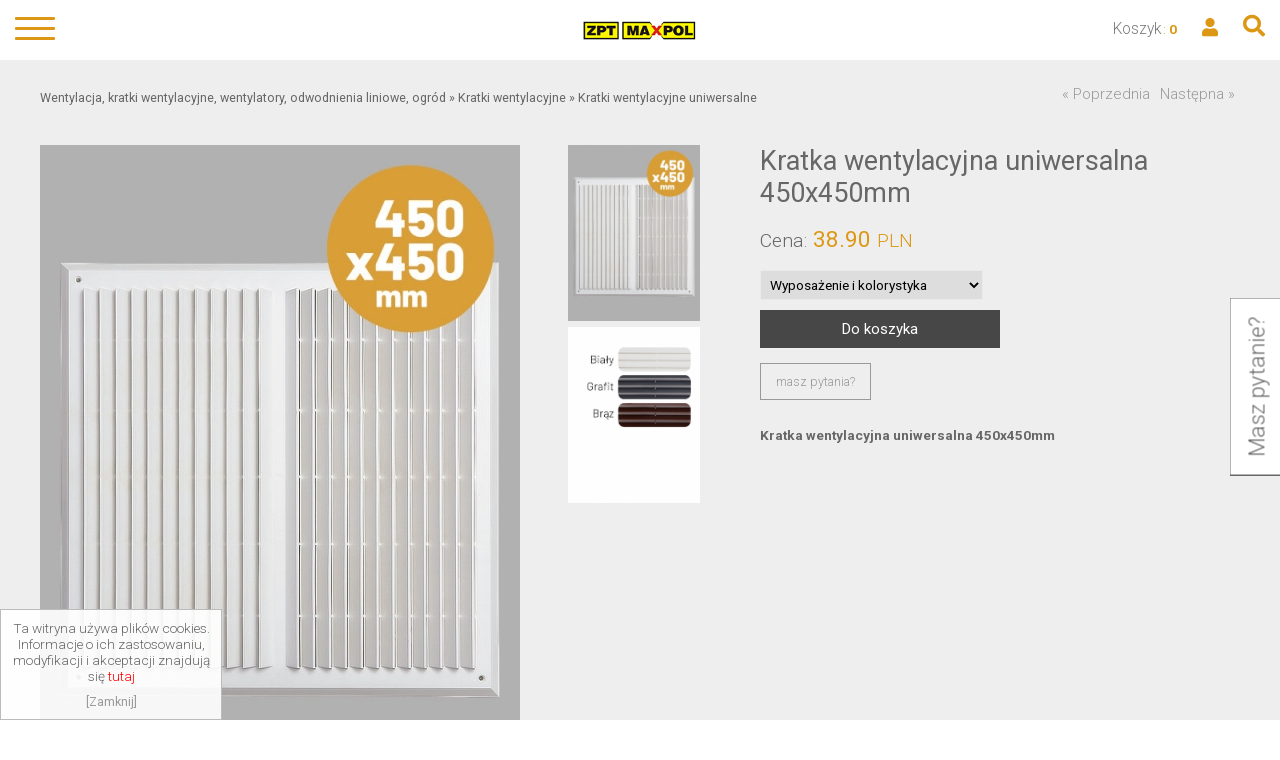

--- FILE ---
content_type: text/html; charset=utf-8
request_url: https://maxpol.pl/90,kratka-wentylacyjna-uniwersalna-450x450mm.html
body_size: 4373
content:
<!DOCTYPE HTML>
<html lang="pl">
<head>
  <title>Kratka wentylacyjna uniwersalna 450x450mm - ZPT Maxpol wentylacja</title>
  <meta name="Language" content="pl" />
  <meta name="Description" content="Kratka wentylacyjna uniwersalna mocowana na wkręty." />  
  <meta name="Author" content="artsolution.pl" />
  <meta name="Generator" content="Quick.Cart.Ext v6.7" />
  <meta name="viewport" content="width=device-width, initial-scale=1" />
  <link rel="stylesheet" href="templates/default/style-produkt.css" />
  <link rel="stylesheet" href="plugins/menu/jquery.sidr.light.min.css" />
  <link rel="stylesheet" href="plugins/menu/hamburger.css" />   
  <link rel="stylesheet" type="text/css" href="plugins/slick/slick.css"/>
  <link rel="stylesheet" type="text/css" href="plugins/slick/slick-theme.css"/>     
  <link rel="stylesheet" href="templates/default/fontawesome-all.min.css" />  
  <script src="plugins/jquery.min.js"></script>
  <script src="core/common.js"></script>
  <script src="core/libraries/quick.box.js"></script>
  <script>
    var aCF = {
      'sTooShort' : 'Zbyt mało tekstu',
      'sWarning' : 'Wypełnij poprawnie wymagane pola',
      'sEmail' : 'Podaj poprawny e-mail',
      'sInt' : 'Podaj poprawną wartość'
    };
  </script>
  <link rel="stylesheet" href="templates/default/style-sliders.css" />
    <script type="text/javascript" src="core/libraries/quick.slider.js"></script><script type="text/javascript">$(function(){ backToTop(); });</script><script type="text/javascript" src="plugins/menu.js"> </script><script type="text/javascript" src="plugins/jquery.jcontent.0.8.js"></script>
      <script type="text/javascript">
        $("document").ready(function(){
          $("div#productsSlider").jContent({
            orientation: "horizontal", 
            width: "85%", 
            duration: 2000,
            auto: true,
            direction: "next",
            pause_on_hover: true,
            pause: 5000}); 
        });
      </script>
<link rel="stylesheet" href="templates/default/menu.css" />
<script type="text/javascript">$( function(){simpleNotice( "Ta witryna używa plików cookies. Informacje o ich zastosowaniu, modyfikacji i akceptacji znajdują się <a href='cookies.htm' target='_blank'><font color='#FF0000'>tutaj</font></a>", "Zamknij", "left-corner" );} );</script>
<link href="https://fonts.googleapis.com/css?family=Roboto:300,400,700&amp;subset=latin-ext" rel="stylesheet"> 
<link rel="stylesheet" href="plugins/jquery-ui.css">
  <script src="plugins/jquery-ui.js"></script>
  <script>
  $(function() {
    $( "#tabs" ).tabs();
  });
  </script>
  
 <script async src="https://www.googletagmanager.com/gtag/js?id=UA-151766198-1"></script>
<script>
  window.dataLayer = window.dataLayer || [];
  function gtag(){dataLayer.push(arguments);}
  gtag('js', new Date());
  gtag('config', 'UA-151766198-1');
</script> 
  
</head>
<body id="product90">

<div id="container">
  <div id="sideTab"><a href="kontakt,2.html" >Masz pytanie?</a></div>  <div id="headerCenter"> 
    <div id="head10">
      <div class="container">
        <div id="wyszukiwarka">
          <div id="wrap">
                          <a id="search" tabindex="-1"></a>
              <form method="post" autocomplete="on" action="wyniki-wyszukiwania,17.html" id="searchForm">
                <fieldset>
                  <legend>Wyszukiwarka</legend>
                  <span><label for="searchField">szukaj</label><input type="text" size="15" name="sPhrase" id="searchField" placeholder="Wpisz szukany produkt ?" value="" class="input" maxlength="100" accesskey="1" /></span>
                  <em><input type="submit" value="szukaj &raquo;" class="submit" /></em>
                </fieldset>
              </form> 
            </div>   
          </div> 
      </div>
    </div>  
    <div id="head4">
      <div class="container">
          <div id="pola_logowania">
            <div class="pola_logowania_inner">  
           
          <a href="">Logowanie</a>
          <a href="">Rejestracja</a>
                
            </div> 
          </div>  
      </div> 
    </div>            
    <div id="header">
      <div id="head1">        <div class="container">
        <div id="seach_mobile"><i class="fas fa-search"></i></div> 
          <div id="login_mobile"><i class="fas fa-user"></i></div>              
          <div id="menu1"><ul>    <li class="lBasket fas fa-shopping-cart">  <a href="koszyk,15.html">Koszyk</a><span>:&nbsp;<strong>0</strong></span></li></ul></div>        </div>
      </div>
      <div id="head2">        <div class="container">
                    <div id="logo">            <div id="title"><a href="./" tabindex="5"><img src="templates/default/img/logo-2.png" alt="logo-2" /></a></div>
          </div>
        </div>
      </div>
      <div id="head3">        <div class="container">
          <div id="menu2"><ul>    <li class="l1 dropDown">  <a href="./">Sklep</a><ul class="sub1">    <li class="l1">  <a href="kratki-wentylacyjne,6.html">Kratki wentylacyjne</a></li>    <li class="l2">  <a href="wentylatory,7.html">Wentylatory</a></li>    <li class="l3">  <a href="pomost-wentylacyjny-krab-,38.html">Pomost wentylacyjny &quot;KRAB&quot;</a></li>    <li class="l4">  <a href="odwodnienia-liniowe.html">Odwodnienia liniowe</a></li>    <li class="l5">  <a href="akcesoria-dachowe,8.html">Akcesoria dachowe</a></li>    <li class="lL">  <a href="dom-i-ogrod.html">Dom i ogród</a></li>  </ul></li>    <li class="l2">  <a href="zpt-maxpol.html">O nas</a></li>    <li class="l3">  <a href="usluga-wtrysku,39.html">Usługa wtrysku</a></li>    <li class="l4">  <a href="geonet,53.html">Geonet</a></li>    <li class="l5">  <a href="krab,40.html">Krab</a></li>    <li class="lL">  <a href="kontakt,2.html">Kontakt</a></li></ul></div>          <div class="hamburger hamburger--stand" id="hamburger-menu">
          <div class="hamburger-box">
          <div class="hamburger-inner"></div>
          </div>
        </div>            
        </div>
      </div>
    </div>
  </div> 
  <div class="fixTop"></div>  
  <div id="body">
    <div class="container">
      <div id="content">
<div id="product">
<div id="bgProduct">
<div class="bgProductInner">  
  <script type="text/javascript">
    var sTitle = "Kratka wentylacyjna uniwersalna 450x450mm";
    var fPrice = Math.abs( "38.90" );
            var fVat = Math.abs( "1.23" );
      </script>  <div id="productBoxTop">
  <div class="breadcrumb"><a href="./">Wentylacja, kratki wentylacyjne, wentylatory, odwodnienia liniowe, ogród</a>&nbsp;&raquo;&nbsp;<a href="kratki-wentylacyjne,6.html">Kratki wentylacyjne</a>&nbsp;&raquo;&nbsp;<a href="kratki-wentylacyjne-uniwersalne,46.html">Kratki wentylacyjne uniwersalne</a></div>  <ul id="prevNext"> 
    <li class="prev"><a href="60,kratka-wentylacyjna-350x350mm.html">« Poprzednia</a></li>    <li class="next"><a href="kratka-600x600-mm-do-sufitow-podwieszanych.html">Następna »</a></li>    
  </ul>
  </div>
    
    <div id="photoProductBox">
<script type="text/javascript">
                var sFilesDir = "files/";
                var sPreviewDir = "640/";
              </script>
              <div id="imagesList1" class="imagePreview"><a href="files/uni_450_450_2.jpg" id="previewLink" title=""><img src="files/640/uni_450_450_2.jpg" alt="" id="imgPreview" /></a></div><ul class="imagesList" id="imagesListPreview"><li class="l1"><a href="files/uni_450_450_2.jpg" onmouseover="previewImage( this, 'uni_450_450_2.jpg', 0 )" class="quickbox[preview]" title=""><img src="files/380/uni_450_450_2.jpg" alt="" /></a></li><li class="lL"><a href="files/uni450_450_kolory2.jpg" onmouseover="previewImage( this, 'uni450_450_kolory2.jpg', 1 )" class="quickbox[preview]" title=""><img src="files/380/uni450_450_kolory2.jpg" alt="" /></a></li></ul></div>
<div id="productStartBox">
<h1>Kratka wentylacyjna uniwersalna 450x450mm</h1><div id="box">        <div id="price"><em>Cena:</em><strong id="priceValue">38.90</strong><span>PLN</span><div id="priceNetto"><em>Netto:</em><strong id="priceValueNetto">31.63</strong><span>PLN</span>(Vat 23%)</div></div>        <form action="koszyk,15.html" method="post" id="addBasket" class="form">
          <fieldset>
                          <script src="core/libraries/quick.form.js"></script>
              <script>
                $(function(){ $( "#addBasket" ).quickform(); });
              </script>
              <div id="attributesSelects"><label for="attributes" id="attributesLabel">Wybierz atrybut</label><select name="iAttribute" onchange="changeAttributesPrice( );" id="attributes" data-form-check="required"><option value="">Wyposażenie i kolorystyka</option><option value="1|">Biały (166)</option><option value="2|">Grafit (166)</option><option value="3|">Brąz (166)</option><option value="4|+8.65">Biały (168), + siatka&nbsp;&nbsp;+8.65 PLN</option><option value="5|+8.65">Grafit (168), + siatka&nbsp;&nbsp;+8.65 PLN</option><option value="6|+8.65">Brąz  (168), + siatka&nbsp;&nbsp;+8.65 PLN</option></select></div>            <legend>Do koszyka</legend>
            <input type="hidden" name="iProductAdd" value="90" />
            <input type="hidden" name="iQuantity" value="1" />
            <input type="submit" value="Do koszyka" class="submit" />
          </fieldset>
        </form><a href="kontakt,2.html?iProduct=90#contactPanel" id="askAboutProduct" rel="nofollow">masz pytania?</a></div><div class="descriptionShort"><p><strong>Kratka wentylacyjna</strong><strong> uniwersalna 450x450mm</strong></p></div>  </div>
  </div>
</div>
<div id="bgOtherProduct">
<div class="bgOtherProductInner">
<div class="zakladki">  

<div id="tabs_all">  
    <div id="tabs">
    <ul>
      
    <li><a href="#tabs-1">Opis produktu</a></li>  
      
    <li><a href="#tabs-2">Specyfikacja</a></li> 
        </ul>
    <div id="tabs-1">
    <div class="content" id="productDescription"><p><strong>Kratka wentylacyjna</strong><strong> uniwersalna 450x450 mm</strong> zapewnia estetyczny wygląd zakończeń kanałów wentylacyjnych w kilku wersjach kolorystycznych: bieli, graficie i brązie. Wykonana z wysokiej jakości tworzywa sztucznego ABS.</p>
<p>Sposób montażu: na wkręty</p>
<p>Dostępna wersja posiadająca siatkę przeciw insektom.</p>
<p> </p>
<p>UWAGA! Kratek wentylacyjnych z siatką nie wolno stosować w pomieszczeniach gdzie występuje gaz lub spaliny, ze względu na niebezpieczeństwo ograniczenia przepływu powietrza.</p>
<p> </p></div>    </div>
    <div id="tabs-2">
        </div>
    <div id="tabs-4">
        </div>
    <div id="tabs-5">
          </div>
  </div>
</div> 
  </div>
    <div id="tagsCatContainer">
<ul id="tags"><li id="tagsTitle">Tagi:</li><li><a href="tagi,25,,,,kratka wentylacyjna.html">kratka wentylacyjna</a>,</li><li><a href="tagi,25,,,,wentylacja.html">wentylacja</a></li></ul><div class="productField"><span>Nr. katalogowy:</span><strong>166, 168</strong></div>      
</div>      
  </div>
  </div>
  </div>

      </div>
    <div id="backToTop">
        <a href="#container"><span></span>Do góry</a>
      </div>
    </div>
  </div>
  <div id="foot">    <div class="container">
      <div id="topFootContainer">
        <div id="footMenu">
          <div id="menu10"><ul>    <li class="l1">  <a href="mapa-strony,19.html">Mapa strony</a></li>    <li class="lL">  <a href="regulamin,48.html">Regulamin</a></li></ul></div>         
        </div>
        <div id="footSocial">
          <div id="spol">
            <a href="https://www.facebook.com/BogdanPolakMaxpol/"><i class="fab fa-facebook-f"></i></a>
			<a href="https://www.youtube.com/channel/UCSaEaxEDd3xAPb887Gyyorw"><i class="fab fa-youtube"></i></a>      
          </div>          
        </div>        
      </div>
      <div id="copy">Wszelkie prawa zastrzeżone</div><!-- copyrights here -->
      <div class="foot" id="powered">
    Powered by <a href="http://opensolution.org/">Quick.Cart</a>
    Webmaster <a href="https://www.artsolution.pl/sklepy-www/">Profesjonalne sklepy internetowe</a>
    </div>
    </div>
  </div>
</div>
<script type="text/javascript" src="plugins/slick/slick.min.js"></script>
  <script type="text/javascript">
    $(document).ready(function(){
      $('.lazy').slick({
        dots: true,
        autoplay: true,
        autoplaySpeed: 2000, 
        infinite: true,
        speed: 300,
        slidesToShow: 4,
        slidesToScroll: 1,
        responsive: [
          {
            breakpoint: 1024,
            settings: {
              slidesToShow: 3,
              slidesToScroll: 1,
              infinite: true,
              dots: true
            }
          },
          {
            breakpoint: 600,
            settings: {
              slidesToShow: 2,
              slidesToScroll: 1,
              arrows: false,              
              dots: false              
            }
          },
          {
            breakpoint: 480,
            settings: {
              slidesToShow: 1,
              slidesToScroll: 1,
              arrows: false,
              dots: false               
            }
          }
          // You can unslick at a given breakpoint now by adding:
          // settings: "unslick"
          // instead of a settings object
        ]
      });       
    });
  </script> 
<script type="text/javascript">
$( "#seach_mobile" ).click(function() {
  $( "#head10" ).fadeToggle( "slow", "linear" );
});  
$( "#login_mobile" ).click(function() {
  $( "#head4" ).fadeToggle( "slow", "linear" );
});  
  </script>
<script src="plugins/menu/jquery.sidr.min.js"></script>
<script> 
  $(document).ready(function() {
    $('#hamburger-menu, #hamburger-menu-respo').sidr({
        name: 'sidr-main',
        side: 'left',
        source: '#menu2',
        onOpen:function() {
         $('#hamburger-menu').toggleClass('is-active');
         $('#header').addClass('open_menu');
        },
        onClose:function() {
         $('#hamburger-menu').toggleClass('is-active');
         $('#header').removeClass('open_menu');
        }   
    });

    $('.sidr-inner li').each(function(){
      if( $(this).children().size() > 1 ){
        $(this).prepend( '<div class="more"></div>' );
      }
    });

    $('.sidr-inner li .more').click(function(){
      if( $(this).hasClass( 'active' ) ){
        $(this).removeClass( 'active' );
        $(this).parent().find('> ul').slideUp();
      }
      else{
        $(this).addClass( 'active' );
        $(this).parent().find('> ul').slideDown();
      }
    });
  });

  $( window ).resize(function () {
        $.sidr('close', 'sidr');
  });   
</script>   
<script>
if ($('#features').length > 0) {
} else {
  $('#tabs > ul > li:nth-child(2)').addClass('ukryty');
}
</script>
<script>
$("#products .list li").hover(function() {
    var index = $(this).index();
    $(".productsList").find("ul").each(function(){
        $(this).find("li:eq("+index+")").addClass('hoverPrice');
    });
        }, function() {
    var index = $(this).index();
    $(".productsList").find("ul").each(function(){
        $(this).find("li:eq("+index+")").removeClass('hoverPrice');
    });
});
</script>
<script>
$(window).scroll(function() {
	 
   if ($(this).scrollTop() > 50){  
       $('#headerCenter').addClass("contentFixed");
   }
   else{
       $('#headerCenter').removeClass("contentFixed");
   }
});
</script>
</body>
</html>

--- FILE ---
content_type: text/css
request_url: https://maxpol.pl/templates/default/style-produkt.css
body_size: 12995
content:
/*
Quick.Cart.Ext default stylesheet
More about design modifications - http://opensolution.org/Quick.Cart/docs/ext_6.6/?id=en-design
*/
/* GLOBAL STYLES */
body, body *{margin:0;padding:0;border:0;}
body,table{color:#676767;font-size:0.85em;font-family: 'Roboto', sans-serif;font-weight: 300;}
table{border-collapse:collapse;border-spacing:0;font-size:100%;}
tbody, tfoot, thead{margin:0;padding:0;}
caption, tr, th, td{margin:0;padding:2px 4px;font-size:100%;font:inherit;vertical-align:baseline;}

body{padding:0;background:#FFFFFF;text-align:center;}

.input, select, textarea{padding:5px;border-width:1px;border-style:solid;border-color:#eaeaea;font-size:1em;font-family: 'Roboto', sans-serif;}
.input.warning-required, select.warning-required, textarea.warning-required{border-color:#ac0000 #c78688 #c78688 #ac0000;background:#fbefef;}
.input:focus, select:focus, .textarea:focus{text-shadow:none;}
.submit{padding:5px 15px;border-width:1px;border-style:solid;border-color:#eaeaea;background:#FFFFFF;color:#676767;font-weight:400;font-size:1em;font-family: 'Roboto', sans-serif;}
.submit:hover{background:#FFFFFF;cursor:pointer;color:#000000;}
* html .submit{padding:3px 1px;} /* IE 6 hack */
* html .input{height:21px;} /* IE 6 hack */
.form{}
.form label{font-size:1em;color:#676767;font-weight:400;}
.form legend{position:absolute;clip:rect(1px, 1px, 1px, 1px);}
.form label span{padding-left:10px;color:#949494;font-weight:normal;text-shadow:none;}
.hide{display:none;}

a{color:#000000;text-decoration: none;}
a:hover{color:#dc9814;text-decoration: none;}

.clear{clear:both;height:0px;font-size:0em;line-height:0px;}
#skiplinks{position:absolute;top:0px;left:0px;}
#skiplinks a{position:absolute;top:-500px;left:0px;z-index:10;min-width:200px;padding:10px;color:#fff;}
#skiplinks a:focus{top:0;background:#000;color:#fff;}

#container{position:relative;width:100%;margin:0 auto;padding:0 0 0px;overflow:hidden;}
#body, #foot{float:left;width:100%;margin:0 auto;padding:0;}
#head1 .container, #head2 .container, #head3 .container, #body .container, #foot .container{margin:0 auto;text-align:left;}
#head2 .container, #head3 .container, #body .container{}
#header {width:1280px;padding: 0 15px;box-sizing: border-box;margin:0 auto;display: flex;}

/* HEADER WITH TOP MENU ABOVE LOGO */
#head1 {order: 3;flex-wrap: wrap;width: 38.333%;box-sizing: border-box;}
#head1 .container{float: right;width: 100%;}
* html #head1 .container, * html #head2, * html #head3, * html #body{background:none;} /* IE 6 hack */

/* MENU TOP 1 */
#menu1 ul{float:right;margin:20px 0;list-style:none;}
#menu1 li{float:left;}
#menu1 li a{padding:15px 10px;color: #797979;font-size: 1.15em;-webkit-transition: color 0.25s ease;transition: color 0.25s ease;}
#menu1 li a:hover, #menu1 .selected a, #menu1 .selected-parent a{color:#000000;}

#menu1 li.lBasket{}
#menu1 li.lBasket a{position:relative;background:none;padding:15px 0px 15px 10px;font-family: 'Roboto', sans-serif;line-height: 1.2em;font-weight: 300;}
#menu1 li.lBasket a:hover{}
#menu1 li.lBasket span{display:inline-block;color:#dc9814;margin-left:1px;font-family: 'Roboto', sans-serif;line-height: 1.2em;font-weight: 300;}
.fa-shopping-cart::before {display: none;}


/* LOGO, HEADER BACKGROUND AND SLOGAN */
#head2{order: 2;flex-wrap: wrap;width: 23.333%;box-sizing: border-box;}
#head2 .container{}
#logo{float:left;padding:25px 10px;width:100%;text-align: center;box-sizing: border-box;}
#logo #title{float:left;width:100%;text-align: center;}
#logo #title img {max-width: 115px;}
#logo #title a{color:#666;text-decoration:none;}
#logo #title a span{color:#dc9814;background:inherit;}
#logo #title a strong{color:#2e6996;background:inherit;}
#logo #title a em{color:#dc9814;font-style:normal;}
#logo #slogan{float:left;clear:left;padding:0 0 0 15px;background:inherit;color:#164a71;font-size:1em;text-shadow:2px 2px 2px #d5d5d5;}
* html #logo #slogan{width:100%;} /* IE 6 hack */

/* HEADER WITH TOP MENU BELOW LOGO */
#head3 {order: 1;flex-wrap: wrap;width: 38.333%;box-sizing: border-box;}
#head3 .container{float:left; width:100%;}

/* MENU TOP 2 */
#menu2 ul{float:left;margin:25px 0;list-style:none;}
#menu2 li{float:left;}
#menu2 li a{padding:15px 10px;color: #797979;font-size: 1.15em;-webkit-transition: color 0.25s ease;transition: color 0.25s ease;}
#menu2 li a:hover, #menu2 .selected a, #menu2 .selected-parent a{color:#000000;}

/* BODY STYLES - LEFT AND RIGHT COLUMN */
#body{clear:both;margin:0;}
#body .container{overflow:hidden;}

/* LEFT COLUMN STYLES */
#column{float:left;width:270px;padding:20px 0;background:url('img/body_bg.png') repeat-x left top;}
.order #column{display:none;}

#searchForm{padding:15px 5px;text-align:center;}
#searchForm label, #searchForm legend{position:absolute;clip:rect(1px, 1px, 1px, 1px);}
#searchForm .input{min-width:120px;width:46%;padding:3px;}
#searchForm .submit{padding:4px 10px 9px;font-size:0.917em;font-style:normal;border:0;background:#dc9814 url('img/button_bg.png') no-repeat right bottom;border-top:2px solid #faf9f9;}
*:first-child+html #searchForm .submit{padding:3px 3px 8px;} /* IE 7 hack */
* html #searchForm .submit{padding:3px 3px 8px} /* IE 6 hack */

#menu3{padding:0 20px 10px;}
#column .type{margin-top:10px;padding:5px 13px 10px;font-size:1.667em;font-weight:bold;color:#fff;background:#dc9814 url('img/menu3_bg.png') no-repeat left bottom;text-shadow:0px 1px 1px rgba(103,11,48,0.3),0px 2px 3px rgba(103,11,48,0.2),0px 3px 4px rgba(103,11,48,0.1);}

/* LEFT MENU */
#menu3 ul{padding:10px 0;list-style:none;background:#fff;}
#menu3 li{margin:0 3px;padding:4px 0 4px 13px;border-bottom:1px solid #eaeaea;}
#menu3 a{display:block;width:100%;padding:4px 0;color:#666;font-weight:bold;text-decoration:none;background:none;text-shadow:0px 1px 1px #fff,0px 2px 3px #eee,0px 3px 4px #ddd;}
#menu3 a:hover, #menu3 .sub1 a:hover{color:#dc9814;background:none;text-decoration:none;}
#menu3 .selected > a:first-child{color:#dc9814;background:none;}

#menu3 .sub1{margin:0;padding:0;border:0;background:none;}
#menu3 .sub1 li{padding:2px 0 2px 20px;background:url('img/menu3_sub.gif') no-repeat 7px 8px;border:0px;}
#menu3 .sub1 a{display:block;width:100%;padding:2px 0;font-weight:normal;}

/* BOXES */
#column .box{margin:0 20px 15px;}
#column .box .type{font-size: 27px;font-weight:400;float:left;width:100%;text-align: left;margin:0 0 25px 0;padding-top:25px;}
#column .box .content, #column .box .page-box, #column .box .product-box{padding:8px 10px;list-style:none;border-bottom:2px solid #757575;line-height:1.5em;}
.box .page-box div, .box .product-box div{padding-top:5px;text-align:center;}
.box .page-box div.description, .box .page-box div.more, .box .product-box div.description, .box .product-box div.more{text-align:left;}
.box .page-box div:last-child, .box .product-box div:last-child{padding-bottom:10px;}
.box ul, .box ol{margin:0 !important;list-style:none;}
.box li{padding:6px 0 2px 15px;background:url('img/menu3_sub.gif') no-repeat 3px 13px;}
.box li a{display:block;width:87%;padding:2px 2% 4px 7%;color:#002d41;font-size:1.083em;background:none;}
.box li a:hover{color:#dc9814;background:none;}
.box .price, .box .noPrice{padding:2px 0 0;background:inherit;color:#dc9814;}
.box .price strong{padding:0 2px 0 5px;font-weight:bold;}
.box .price em{padding:0;background:inherit;color:#666;font-style:normal;}
.box .price span{color:#666;font-weight:bold;padding-left:5px;}
.box .product-box .name{font-size:1.1em;padding:5px 0;font-weight:bold;}
#column #box1 .type{background:#326e9c url('img/menu4_bg.png') no-repeat left bottom;}
#column #box1 .content{border-bottom:2px solid #01476e;}
.boxes .box .type{font-size: 27px;font-weight:400;float:left;width:100%;text-align: left;margin:0 0 25px 0;padding:25px 10px 0 10px;box-sizing: border-box;}
.boxes .box .content, .boxes .box .page-box, .boxes .box .product-box{padding:5px 10px 15px;list-style:none;line-height:1.5em;text-align:left;}
.boxes .box{float:left;width:96%;padding:0;margin:10px 2%;border:1px solid #eaeaea;}
.boxes.footer .box{margin-top:10px;margin-bottom:10px;}

/* BASKET SUMMARY */
#basketSummary{padding:10px 20px;}
#basketSummary .title{margin-top:10px;padding:5px 13px 10px;font-size:1.667em;font-weight:bold;color:#fff;background:#326e9c url('img/menu4_bg.png') no-repeat left bottom;}
#basketSummary .title a{color:#fff;background:none;text-decoration:none;}
#basketSummary .title a:hover{text-decoration:none;}
#basketSummary ol{margin:6px 0;padding:0 5px;list-style:none;font-weight:bold;}
#basketSummary li{padding:5px 3px 7px;border-bottom:1px solid #eaeaea;}
#basketSummary .lL{border:0;}
#basketSummary li span.name{display:block;font-weight:bold;font-size:0.9em;}
#basketSummary li a{color:#dc9814;}
#basketSummary li a:hover{color:#dc9814;}
#basketSummary li div{padding:5px 0 0;font-weight:normal;font-size:0.9em;}
#basketSummary li .priceQuantity{color:#dc9814;background:inherit;}
#basketSummary li strong{padding:0 2px 0 5px;font-weight:bold;}
#basketSummary li em{color:#666;background:inherit;font-style:normal;}
#basketSummary .summary{margin:0 5px;padding:5px;border-top:2px solid #eaeaea;color:#dc9814;text-align:center;font-weight:bold;}
#basketSummary .summary em{background:inherit;color:#666;font-style:normal;}
#basketSummary .summary strong{padding:0 3px;font-weight:bold;}
#basketSummary .summary span{color:#666;font-weight:bold;}

/* PROMOTED PRODUCTS */
#promoted{float:left;width:100%;margin:25px 0;}
#promoted .title{margin-top:10px;padding:5px 0px 10px 7px;font-size:1.667em;font-weight:bold;color:#fff;background:#326e9c url('img/menu4_bg.png') no-repeat left bottom;}
#promoted ul{list-style:none;padding-bottom:10px;text-align:center;}
#promoted li{padding:13px 0;border-bottom:1px solid #eaeaea;}
#promoted li img{padding:1px;background:#c0bfbf;border:4px solid #eee;-webkit-box-shadow:0 0 10px rgba(48,47,47,.4);box-shadow:0 0 10px rgba(48,47,47,.4);}
#promoted li img:hover{border:4px solid #c9cdce;}
#promoted li .name{font-size:1.1em;padding:5px 0;font-weight:bold;}
#promoted li a{text-decoration:none;}
#promoted li a:hover{background:inherit;color:#666;text-decoration:none;}
#promoted li .price, #promoted li .noPrice{padding:2px 0 0;background:inherit;color:#dc9814;}
#promoted li .price strong{padding:0 2px 0 5px;font-weight:bold;}
#promoted li .price em{padding:0;background:inherit;color:#666;font-style:normal;}
#promoted li .price span{color:#666;font-weight:bold;padding-left:5px;}

/* RIGHT COLUMN STYLES */
#content{float:left;width:100%;padding:0px 0px 50px 0;text-align:center;box-sizing: border-box;}
* html #content{width:100%;} /* IE 6 hack */
.order #content{width:100%;}
#page{clear:left;position:relative;float:left;width:100%;margin:0 auto 0 auto;text-align:left;}
* html #page{float:none;width:100%;} /* IE 6 hack */
* html .order #page{width:100%;} /* IE 6 hack */

/* PAGE TITLE */
#page h1{font-size: 27px;font-weight:400;float:left;width:100%;text-align: left;margin:0 0 25px 0;padding-top:25px;}

/* NAVIGATION PATH - TREE */
#page div.breadcrumb{position:absolute;top:-5px;left:0px;padding:2px 0;font-size:1em;font-weight:normal;}
#page div.breadcrumb a{text-decoration:none;}
#page div.breadcrumb a:hover{text-decoration:none;}
*:first-child+html #page div.breadcrumb{top:-5px;} /* IE 7 hack */
* html #page div.breadcrumb{top:-5px;} /* IE 6 hack */

/* PAGE CONTENT */
#page div.content{padding:5px 0;font-size:1.083em;line-height:1.5em;}
#page div.content ul, #content .subpagesList li ol{margin:0 0 0 30px;padding:0;}
#page div.content li{margin:8px 0;padding:0;border-left:0;}
#page div.content p{padding-bottom:10px;}

.tS{float:right;margin:17px 0 3px;}
.tS div{display:inline;}
.tS a{margin:0 4px;text-decoration:none;background:inherit;color:#dc9814;font-weight:bold;font-family: 'Roboto', sans-serif;}
.tS a:hover{color:#dc9814;background:inherit;}
.tS0{font-size:0.917em;}
.tS1{font-size:1.083em;}
.tS2{font-size:1.333em;}

.pages{padding:10px 0 8px;text-align:right;font-size:1.083em;}
.pages ul, .pages li{display:inline;}
.pages li{padding:0 2px;}
.pages a, .pages strong{padding:0 1px;font-size:1.083em;}

ul.options{float:left;width:100%;margin:10px 0;list-style:none;display:none;}
ul.options::after{content:"";display:table;clear:both;}
ul.options li{float:left;margin:0 10px 0 0;}
ul.options .edit a, ul.options .delete a{display:inline-block;width:21px;height:21px;text-indent:100%;white-space:nowrap;overflow:hidden;font-size:1%;color:transparent;}
ul.options .edit a{background:url('../admin/img/ico_edit.gif') no-repeat 0px 0px;}
ul.options .delete a{background:url('../admin/img/ico_del.gif') no-repeat 0px 0px;}
ul.options .edit a:hover, ul.options .delete a:hover{opacity:0.6;}

/* IMAGES STYLES */
#content .imagesList{list-style:none;}
#content .imagesList li{margin:0 0 15px 0;text-align:center;}
#content .imagesList li div{text-align:center;}
#content .subpagesList li img, #content .imagesList li img, #content .imagePreview img, #products li .photo img, .imagesGallery img, #subpagesGallery img, .box .page-box img, .box .product-box img{max-width:100%;box-sizing: border-box;}
#content .subpagesList li img:hover, #content .imagesList li img:hover, #content .imagePreview img:hover, #products li .photo a:hover img, #subpagesGallery img:hover, .imagesGallery img:hover, .box .page-box img:hover, .box .product-box img:hover{}

#imagesList1{float:left;margin:9px 20px 0 0;}
#imagesList2{clear:right;float:right;margin:8px 0 0 15px;}

/* IMAGES STYLES - GALLERY */
#imagesGallery4{margin:20px 0 0;}
#imagesGallery5{margin:10px 0 10px;}
#content .imagesGallery{clear:both;}
#content .imagesGallery .pages{clear:both;border-top:1px solid #e7e9ed;}
#content .imagesGallery table{clear:both;width:100%;padding:10px 0;font-size:1em;}
#content .imagesGallery table caption{position:absolute;clip:rect(1px, 1px, 1px, 1px);}
#content .imagesGallery td, #content .imagesGallery th{padding:15px 7px 10px;background:inherit;font-size:0.917em;text-align:center;vertical-align:top;}
#content .imagesGallery div{font-weight:normal;font-size:1.1em;line-height:1.4em;}

.imagePreview div{margin:5px 0 10px;text-align:center;}
#imagesListPreview{float:left;margin:9px 20px 0 0;}
* html #imagesListPreview{margin-top:-5px;}
.imagesList#imagesListPreview li{margin-bottom:3px;}
.imagesList#imagesListPreview li img{border-width:2px;}
.imagesList#imagesListPreview li img:hover{border-width:2px;}

/* FILES LIST STYLES */
#filesList{width:100%;float:left;margin:15px 0 5px;list-style:none;vertical-align:middle;border-left:2px solid #eaeaea;}
#filesList li{width:100%;float:left;clear:left;margin:5px 0 5px 10px;padding-left:10px;}
#filesList li a{color:#dc9814;background:inherit;}
#filesList li a:hover{color:#666;background:inherit;}
#filesList img{margin:0 8px 0 0;vertical-align:middle;}
#filesList em{padding-left:2px;}

/* QUICK.BOX */
#quick-box{position:fixed;width:100%;height:100%;left:0;top:0;background:rgba( 0, 0, 0, 0.7 );z-index:200;}
#quick-box .background{height:100%;}
#quick-box .quick-box-container{position:absolute;padding:0;border-radius:5px;box-shadow: 0 0 15px 1px #000;}
#quick-box .image-wrapper{position:relative;line-height:0;}
#quick-box .image-wrapper img{margin:0;padding:0;border-radius:5px;}
#quick-box .navigation{position:absolute;bottom:0;margin:0;padding:5px 0;text-align:center;font-size:0.875em;font-weight:bold;color:#ddd;line-height:normal;background:rgba( 0, 0, 0, 0.2 );width:100%;}
#quick-box .description{margin:0;padding:5px 0;text-align:center;font-size:0.875em;color:#ddd;font-weight:bold;background:rgba( 0, 0, 0, 0.8 );border-bottom-left-radius:5px;border-bottom-right-radius:5px;max-height:66px;overflow:hidden;}

#quick-box .prev, #quick-box .next{position:absolute;display:block;width:50%;top:15%;height:70%;margin:0px;color:#fff;font-family: 'Roboto', sans-serif;z-index:100;opacity:0.15;text-decoration:none;}
#quick-box .prev span, #quick-box .next span{position:absolute;top:47%;left:0;padding:10px;border:1px solid #fff;background:#000;}
#quick-box .next span{left:auto;right:0;border-right:none;}
#quick-box .prev span{border-left:none;}
#quick-box .next:hover, #quick-box .prev:hover{opacity:0.8;}
#quick-box .prev{left:0;}
#quick-box .next{right:0;}
#quick-box .close{position:absolute;top:0;right:0;padding:0 4px 2px;opacity:0.5;background:#000;color:#fff;font-weight:bold;font-family: 'Roboto', sans-serif;text-decoration:none;border:1px solid #fff;border-top:none;border-right:none;border-top-right-radius:5px;z-index:100;}
#quick-box .close:hover{opacity:0.8;}
#quick-box .close, #quick-box .prev, #quick-box .next{line-height:normal;}
#quick-box .loading{display:block;padding:40px 35px;color:white;line-height:1em;}

/* SUB PAGES LIST STYLES */
#content .subpagesList{float:left;width:100%;margin:7px 0;list-style:none;}
#content .subpagesList li{clear:left;float:left;width:100%;margin:10px 0;padding:15px 25px;border:1px solid #eaeaea;box-sizing: border-box;}
* html #content .subpagesList li{width:100%;} /* IE 6 hack */
#content .subpagesList li .photo{float:left;margin:0 20px 5px 0;}
#content .subpagesList li h2{padding-bottom:10px;}
#content .subpagesList li h2, #content .subpagesList li h2 a{font-size: 20px;font-weight:400;text-align: left;margin:0 0 5px 0;}
#content .subpagesList li h2 a:hover{color:#666;background:none;}
#content .subpagesList li div.description{font-weight:normal;font-size:1em;line-height:1.4em;}
#content .subpagesList li ul, #content .subpagesList li ol{float:left;width:100%;margin:5px 0 0 30px;padding:0;}
#content .subpagesList li li{padding:0;border-bottom:0;background:none;-webkit-box-shadow:none;box-shadow:none;}
#content .subpagesList li ul{list-style:disc;}
#content .subpagesList li ol{list-style:decimal;}
#content .subpagesList li p{padding-bottom:10px;}

#subpagesGallery{width:100%;padding:10px 0;font-size:1em;}
#subpagesGallery caption{position:absolute;clip:rect(1px, 1px, 1px, 1px);}
#subpagesGallery td, #subpagesGallery th{padding:15px 7px 10px;text-align:center;}
#subpagesGallery h2{margin:5px 0 0;}
#subpagesGallery h2, #subpagesGallery h2 a{font-size:1.1em;font-weight:normal;background:none;color:#8c8c8c;}
#subpagesGallery h2 a:hover{color:#000000;background:none;}

/* SOCIAL BUTTONS */
#plusOne{position:absolute;top:20px;right:20px;}
#socialButtons{clear:both;float:left;width:100%;margin:10px 0;padding:10px 15px;text-align:left;list-style:none;border:1px solid #eaeaea;box-sizing: border-box;}
#socialButtons .title{display:block;float:left;margin:0 0 0 15px;padding:2px 0 0;}
#socialButtons li{float:left;margin:0 10px 0;}
#socialButtons li.social2 img{border:1px solid #ccc;}
#socialButtons a img{vertical-align:middle;}

/* SITE MAP */
#siteMap{margin:5px 0;list-style:none;}
* html #siteMap{float:left;width:100%;}
#siteMap li{margin:0 0 13px;padding:8px 10px 10px;background:#fff url('img/body.png');border-bottom:1px solid #dadada;-webkit-box-shadow:0 8px 5px -5px rgba(0,0,0,.15);box-shadow:0 8px 5px -5px rgba(0,0,0,.15);}
#siteMap li a{font-weight:bold;font-size:1.1em;color:#dc9814;background:none;}
#siteMap li a:hover{color:#2e6996;background:none;}
#siteMap ul{margin:0;padding:3px 0 0 10px;border:0;list-style:none;}
#siteMap ul li{margin:0;padding:4px 10px;border:0;-webkit-box-shadow:none;box-shadow:none;}
#siteMap ul li a{font-weight:bold;color:#2e6996;background:none;}
#siteMap ul.products li{border:0;background:url('img/menu3_sub.gif') no-repeat 3px 11px;-webkit-box-shadow:none;box-shadow:none;}
#siteMap ul.products li a{color:#333;font-weight:normal;text-decoration:none;}
#siteMap ul.products li{padding-left:15px;margin-left:5px;}
#siteMap li ul li a:hover, #siteMap ul.products li a:hover{color:#dc9814;background:none;text-decoration:none;}
#siteMap li .price{display:inline;font-size:0.917em;color:#2e6996;padding-left:5px;}
#siteMap li strong{padding:0 5px 0 7px;background-color:inherit;color:#2e6996;}
#siteMap li span{background-color:inherit;color:#2e6996;}

/* COMMENTS */
#commentForm{clear:both;width:100%;margin:10px auto 0;}
#commentForm fieldset{padding:25px 20px;}
#commentForm dl, #commentForm dt, #commentForm dd{margin:0;padding:0;}
#commentForm dt{padding:0 0 7px;}
#commentForm dd{margin-bottom:18px;}
#commentForm dt.vote{color:#676767;font-weight:400;}
#commentForm .input, #commentForm textarea{width:99%;padding:3px;font-size:1em;}
#commentForm #captcha{width:9%;}
#commentForm .captcha em{font-style:normal;font-weight:bold;}
#commentForm .captcha ins{padding:0 3px;font-weight:bold;text-decoration:none;}
#commentForm legend{position:absolute;clip:rect(1px, 1px, 1px, 1px);}
#commentForm .save{text-align:center;}

#commentTitle{font-size: 27px;font-weight:400;float:left;width:100%;text-align: left;margin:0 0 25px 0;padding-top:25px;display:none;}
#comments{float:left;width:100%;margin:7px 0;list-style:none;}
#comments li{clear:left;float:left;width:96%;margin:10px 0;padding:13px 2%;border:1px solid #eaeaea;}
* html #comments li{width:100%;}
#comments div{float:left;width:25%;}
#comments span.name{display:block;font-size:1em;color:#676767;font-weight:400;}
#comments span.date{display:block;font-size:1em;margin-top:3px;}
#comments p{font-weight:300;font-size:1em;line-height:1.4em;width:75%;float:right;}

/* PRODUCTS RATING */
#productRating{margin:10px 0 5px;text-align:left;}
#productRating .results{margin:2px 0 0;font-size:0.9em;}
#productRating .results strong{padding:0 0 0 2px;}
.ratingDisplay{width:80px;height:16px;background: url('img/stars.gif') no-repeat 0 0;font-size:0em;margin:6px auto;float:left;width:100%;}
#comments .ratingDisplay{width:80px;margin-bottom:0;opacity:0.5;}
.rating{float:left;width:80px;height:16px;margin:0;padding:0;list-style:none;position:relative;clear:both;background: url('img/stars.gif') no-repeat 0 0;}
.stars0{background-position:0 0}
.stars1{background-position:0 -96px}
.stars2{background-position:0 -112px}
.stars3{background-position:0 -128px}
.stars4{background-position:0 -144px}
.stars5{background-position:0 -160px}
#commentForm dd.vote{float:left;}
#commentForm dt.vote{float:left;margin-right:5px;}
* html #commentForm dd.vote{margin-bottom:0;}
#commentForm .commentContent{clear:both;}
#commentForm ul.rating li{cursor:pointer;float:left;text-indent:-999em;}
#commentForm ul.rating li a {position:absolute;left:0;top:0;width:16px;height:16px;text-decoration:none;z-index: 200;}
#commentForm ul.rating li.one a{left:0}
#commentForm ul.rating li.two a{left:16px;}
#commentForm ul.rating li.three a{left:32px;}
#commentForm ul.rating li.four a{left:48px;}
#commentForm ul.rating li.five a{left:64px;}
#commentForm ul.rating li a:hover{z-index:2;width:80px;height:16px;overflow:hidden;left:0;background: url('img/stars.gif') no-repeat 0 0}
#commentForm ul.rating li.one a:hover{background-position:0 -96px;}
#commentForm ul.rating li.two a:hover{background-position:0 -112px;}
#commentForm ul.rating li.three a:hover{background-position:0 -128px}
#commentForm ul.rating li.four a:hover{background-position:0 -144px}
#commentForm ul.rating li.five a:hover{background-position:0 -160px}

/* CONTACT FORM */
#contactPanel{clear:both;width:100%;margin:10px auto 0;}
#contactPanel fieldset{padding:25px 20px;}
#contactPanel fieldset legend{position:absolute;clip:rect(1px, 1px, 1px, 1px);}
#contactPanel dl, #contactPanel dt, #contactPanel dd{margin:0;padding:0;}
#contactPanel dt{padding:0 0 7px;}
#contactPanel dd{margin-bottom:18px;}
#contactPanel .input, #contactPanel textarea{width:99%;padding:3px;font-size:1em;}
#contactPanel #captcha{width:9%;}
#contactPanel .captcha em{font-style:normal;font-weight:bold;}
#contactPanel .captcha ins{padding:0 3px;font-weight:bold;text-decoration:none;}
#contactPanel .save{text-align:center;}

/* PAYMENTS */
#paymentDescription{margin:10px 30px 20px;padding:20px;text-align:center;border:1px solid #bebebe;background:url('img/body.png');font-weight:bold;}
#paymentOuter{margin:10px 0 0;}
#paymentChannels{padding-left:20px;}
#paymentChannels select, #paymentChannels label, #paymentChannels .zagielInfo{display:none;}
#paymentChannels .zagielInfo label{display:inline;}
a.zagielInfo{margin:0 20px 0 0;}
.zagielInfo a{margin-left:5px;font-weight:normal;}

/* OPTIONS LINK */
#options{clear:both;float:right;width:100%;margin:10px 10px;color:#666;font-size:1em;text-align:right;}
*:first-child+html #options{width:94%;} /* IE 7 hack */
* html #options{width:94%;} /* IE 6 hack */
#options a{padding:0 10px 0;color:#dc9814;background:inherit;}
#options a:hover{color:#dc9814;background:inherit;}
#options .back, #options .print{float:right;}
#options .print a{border-left:1px solid #eaeaea;}

.message{clear:both;padding:50px 0;text-align:center;}
.message h2{background:inherit;color:#dc9814;font-weight:normal;font-size:2.4em;line-height:1.7em;}
.message h2 a{color:#dc9814;background:inherit;}
.message h2 a:hover{color:#666;background:inherit;}

/* PRODUCTS LIST */
#products{clear:both;float:left;width:100%;margin:10px 0;list-style:none;border-bottom:1px solid #eaeaea;padding: 25px 0;}
#products ul.list{float:left;width:100%;list-style:none;padding-top:25px;}
#products .list li{float:left;width:23%;margin:1%;text-align:center;box-sizing: border-box;position: relative;}
#products .list li:nth-child(4n+1) {clear: left;}
/* standard products list (not columns) example:
#products .list li{position:relative;clear:both;width:96%;margin:5px 0;padding:5px 2% 10px;text-align:left;} */
#products .list li li{float:none;width:auto;margin-left:0px;padding:0;border-top:0px;text-align:left;}
#products li .photo{margin-bottom:4px;font-size:0px;line-height:0px;}
#products li h2{padding:15px 0 5px;font-weight:400;font-size:1.15em;text-align: left;}
#products li h2 a{text-decoration:none;color:#8c8c8c;}
#products li h2 a:hover{text-decoration:none;color:#000000;}
#products li h3{padding-bottom:5px;font-weight:normal;font-size:0.917em;}
#products li h3, #products li h3 a{color:#666;}
#products li h3 a:hover{color:#dc9814;}
#products li h3 em{padding:0 5px;}
#products li div.description{margin:10px 0 15px 0;text-align:justify;}
#products li div.description a{color:#666;}
#products li div.description a:hover{color:#dc9814;}
#products li div.description ul, #products li div.description ol{margin:5px 0 0 25px;padding:0;}
#products li .price, #products li .noPrice{margin:5px 0 5px 0;background-color:inherit;color:#000000;font-weight:400;text-decoration:none;}
#products li .price em{padding:0 6px 0 0;background:inherit;color:#666;font-style:normal;font-weight:300;}
#products li .price strong{font-size:1.167em;}
#products li .noPrice strong{font-size:1.083em;}
#products li .price span{padding-left:4px;font-size:1.083em;color:#000000;font-weight:400;}
#products li .basket{display:none;width:150px;margin:10px auto 0;padding-left:3px;font-size:0.917em;font-weight:bold;}
#products li .basket a{display:block;padding:5px 32px 8px 7px;color:#fff;background:url('img/button_cart_list.png') no-repeat right bottom;text-decoration:none;text-shadow:1px 1px #630d2f;}
#products li .basket a:hover{text-shadow:0px 0px 5px #e9c0d1;}

#products .pages{float:right;width:100%;margin:0;padding:9px 0;border:0;background:none;text-align:right;font-size:1em;}
#products .pages li{margin:0;padding:0 2px;border:0;background:none;}
#products .pages a, #products li.pages strong{padding:0 1px;font-size:1em;}
#products .pages .viewAll{padding-right:8px;border-right:1px solid #666;}
#products .pages .title{padding-left:8px;border:none;}
#products .pages#pagesBefore{clear:none;width:auto;}

#products .sort{float:left;width:auto;margin:0 10px 0 0;padding:10px 0;border:0;background:none;text-align:left;}
#products .sort ul{display:inline;list-style:none;}
#products .sort li{display:inline;padding:0 6px;font-weight:400;border-right:1px solid #666;}
#products .sort li:last-child{border:none;padding-right:0;}
#products .sort li a{font-weight:normal;}

/* PRODUCTS DETAILS */
#product{clear:left;float:left;display:block;width:100%;text-align:left;}
* html #product{margin:0;} /* IE 6 hack */
#product h1{font-size: 27px;font-weight:400;float:left;width:100%;text-align: left;margin:0 0 0px 0;padding-top:0px;}
#product div.breadcrumb{margin:0 0 10px;padding:5px 0 5px;border-bottom:0px solid #bebebe;font-weight:normal;font-size:0.917em;float:left;}
#product div.breadcrumb, #product div.breadcrumb a{background:inherit;color:#666;}
#product div.breadcrumb a:hover{background-color:inherit;color:#dc9814;}
#product div.breadcrumb em{padding:0 5px;}

#product #box{float:right;width:100%;margin:10px 0;padding:0px 0px 15px 0;box-sizing: border-box;}
#product #box form{font-weight:bold;}
#product #box #price, #product #box #noPrice{padding:7px 0;background-color:transparent;color:#666;font-size:1.417em;text-align:left;}
#product #box #noPrice{color:#dc9814;}
#product #box #price em{font-style:normal;}
#product #box #price span {color:#dc9814;}
#product #box #price strong{padding:0 6px;font-size:1.176em;color:#dc9814;font-weight:400;}
#product #box #available{padding:8px 2px 0;background-color:transparent;color:#999999;font-weight:400;font-size:0.9em;}
#product #box #addBasket{padding:10px 0 5px;background:none;border:none;}
#product #box #addBasket .submit{width:50%;padding:10px 15px;border:0;background:#474747;color:#fff;font-size:1.1em;font-weight:400;}
#product #box #addBasket .submit:hover{background:#787878;}

#product div.content{clear:left;padding:10px 0 10px;font-size:1.083em;line-height:1.5em;}
#product div.content ul, #product div.content ol{margin:5px 0 0 30px;padding:0;}
#product div.content li{margin:8px 0;padding:0;border-left:0;}
#product div.content p{padding-bottom:10px;}

/* FEATURES */
#features{margin:0 0 15px;min-width:300px;background:#eaeaea;font-size:1em;}
#features caption{position:absolute;clip:rect(1px, 1px, 1px, 1px);}
#features thead td{padding:5px;background:#f0f0f0;text-align:center;font-weight:400;border:1px solid #eaeaea;}
#features tbody td, #features tbody th{padding:5px;background:#fff;font-weight:300;text-align:left;border:1px solid #eaeaea;color:#666666;}
#features .l0 td, #features .l0 th{background:#f0f0f0;}

/* BASKET AND ORDER */
#orderedProducts table{width:100%;margin:0;border-bottom:2px solid #eaeaea;font-size:1em;color:#dc9814;text-shadow:1px 1px #eaeaea;}
#orderedProducts td, #orderedProducts th{padding:6px 7px;}
#orderedProducts thead .price, #orderedProducts thead .quantity, #orderedProducts thead .summary{text-align:right;}
#orderedProducts thead td{padding-bottom:11px;background:#2e6896;color:#fff;text-shadow:1px 1px #17344b;}
#orderedProducts thead em{padding:0 4px 0 0;font-style:normal;}
#orderedProducts tbody th, #orderedProducts tbody td{border-top:2px solid #fff;background:#f0f6fa url('img/body.png');border-bottom:1px solid #eaeaea;}
#orderedProducts tbody th{text-align:left;}
#orderedProducts tbody th a{background:inherit;}
#orderedProducts tbody .price, #orderedProducts tbody .summary{font-weight:bold;text-align:right;}
#orderedProducts tbody .quantity, #orderedProducts tbody .quantity input{text-align:right;}
#orderedProducts tbody .quantity label{position:absolute;clip:rect(1px, 1px, 1px, 1px);}
#orderedProducts tbody a:hover{background:inherit;color:#666;}
#orderedProducts tfoot{background:url('img/body.png');text-align:right;}
#orderedProducts tfoot .summaryProducts, #orderedProducts tfoot .summaryProducts th, #orderedProducts tfoot .summaryShippingPayment, #orderedProducts tfoot .summaryOrder{text-align:right;}
#orderedProducts tfoot .nextStep .submit{background:#dc9814;text-shadow:1px 1px #630d2f;}
#orderedProducts tfoot .nextStep .submit:hover{background:#154a72;text-shadow:1px 1px #17344b;}

#basket #orderedProducts table{margin:10px 0 0;}
#basket .info{padding:10px 0;text-align:left;}
#basket #recount{background:#fff;border-bottom:2px solid #eaeaea;}
#basket #recount td{border-bottom:1px solid #eaeaea;text-align:right;}
#basket #recount .submit{padding:2px 3px;}
#basket #recount .submit:hover, #basket .buttons #continue .submit:hover{background:#dc9814;}
#basket .summaryProducts{font-size:1.36em;font-weight:bold;}
#basket .summaryProducts #summary{font-weight:bold;}
#basket .del{padding:0 5px 0 10px;}
#basket .del a{background:inherit;color:#666;}
#basket .del a:hover{background:inherit;color:#dc9814;}
#basket .buttons #continue{text-align:left;}
#basket .buttons #continue .submit{margin-right:5px;padding:3px 5px;}
#basket #pageDescription{margin-top:20px;}

#basket #save{padding:7px;}
#basket #save .submit{margin-right:5px;padding:4px 9px;background:#f2f2f2;color:#666;border:2px solid #eaeaea;font-weight:normal;text-shadow:none;}
#basket #save .submit:hover{background:#154a72;color:#fff;}
#basket legend{position:absolute;clip:rect(1px, 1px, 1px, 1px);}

/* DISCOUNT VOUCHERS */
#discountVoucher td{text-align:right;}
#discountVoucher strong{padding-right:3px;}
#incorrectVoucher{margin:7px 0;background:inherit;color:#dc9814;font-weight:bold;}
#orderedProducts tfoot #discountVoucher{color:#666;}

#order form{background:none;border:none;}
#order legend{position:static;clip:auto;padding:20px 0 10px;border:0;font-size:1.2em;font-weight:bold;color:#dc9814;text-shadow:1px 1px 3px #eaeaea;}
#order #personalData{padding:12px 3%;border-top:2px solid #eaeaea;border-bottom:2px solid #eaeaea;background:url('img/body.png');overflow:hidden;}
#order #personalData #setBasic, #order #personalData #setExtend{float:left;width:50%;}
#order #personalData label{display:block;padding:2px 0;font-weight:bold;color:#dc9814;text-shadow:1px 1px #eaeaea;}
#order #personalData .input, #order #personalData #oComment{width:90%;margin:0 0 5px;}
#order #personalData #oComment{height:125px;}
#order #vrn{float:left;width:40%;}
#order #invoice{float:left;height:20px;margin-left:2%;padding-top:18px;text-align:right;}
#order #invoice input{float:left;margin-top:3px;}
#order #invoice label{float:left;margin:0 0 0 5px;font-weight:normal;}
#order #street{clear:both;}

#shippingAndPayments div{padding:11px 3%;border-top:2px solid #eaeaea;border-bottom:2px solid #eaeaea;background:url('img/body.png');}

#order tfoot td, #orderPrint tfoot td{color:#dc9814;}
#order .summaryProducts, #order .summaryShippingPayment, #orderPrint .summaryShippingPayment{font-size:1.182em;}
#order .summaryProducts th, #order .summaryShippingPayment th, #orderPrint .summaryShippingPayment th{font-weight:normal;text-align:right;}
#order .summaryOrder, #orderPrint .summaryOrder{color:#666;font-size:1.36em;font-weight:bold;}
#order .summaryOrder th, #orderPrint .summaryOrder th{text-align:right;}
#order .summaryOrder th, #order .summaryOrder td{border-top:1px solid #eaeaea;}
#order #rulesAccept th{color:#666;font-weight:bold;text-align:left;}
#order #rulesAccept th, #order #nextStep th{border:0;}
*:first-child+html .nextStep .submit, *:first-child+html #basket #continue .submit{padding:2px 0px;} /* IE 7 hack */

/* ORDER SUMMARY/PRINT PAGE */
#orderPrint #pageDescription{padding:10px 8px 20px;text-align:center;background:inherit;color:#dc9814;font-weight:normal;font-size:1.5em;}
#orderPrint #pageDescription p{padding:5px 0;}
#orderPrint .legend{clear:both;padding:20px 0 10px;background:inherit;color:#dc9814;font-size:1.2em;font-weight:bold;}
#orderPrint dl{float:left;display:block;width:100%;margin:0;padding:5px 0;border-top:2px solid #eaeaea;border-bottom:2px solid #eaeaea;background:#fff url('img/body.png');}
#orderPrint dt, #orderPrint dd{float:left;display:inline-block;width:40%;margin:0;padding:3px 0;}
#orderPrint dt{clear:left;text-align:right;}
#orderPrint dd{padding-left:2%;font-weight:bold;}
#orderPrint dd.orderComment, #orderPrint dd.orderIP{font-weight:normal;}

/* ORDER STATUS LINK */
#orderPrint .orderStatusLink{margin:10px 30px 20px;padding:14px;text-align:center;border-top:1px solid #bebebe;border-bottom:1px solid #bebebe;}
#orderPrint .orderStatusLink div{padding:3px 0;}

/* FOOTER - SITE AND SCRIPT COPYRIGHTS STYLES */
#foot{clear:both;font-weight:300;background: #343434;}
#foot .container{margin:0 auto;padding:15px 0;color:#787878;overflow:hidden;width: 1280px;}
#foot a{background:inherit;color:#cecece;text-decoration:none;font-weight:400;}
#foot a:hover{color:#cecece;background:inherit;}

#copy{float:right;padding:0 15px;width:100%;box-sizing: border-box;text-align: center;}
.foot{float:right;padding:0 15px;width:100%;box-sizing: border-box;text-align: center;}
#powered img{vertical-align:middle;}

#topFootContainer {float:left;width:100%;padding: 15px 15px;box-sizing: border-box;}
#footMenu {float:left;}
#footSocial {float:right;}

@media print{
  /* PRINT STYLES */
  * {color:#000 !important;background:#fff !important;border-color:#444 !important;border-width:1px !important;text-shadow:none !important;box-shadow:none !important;-webkit-box-shadow:none !important;}

  body{margin:1cm 0;}
  #container{width:17.2cm;height:auto;}
  #head2 .container, #head2{height:auto;}
  #logo{padding:0 0 0.2cm;}
  #head1 .container, #head2 .container, #head3 .container, #body .container, #foot .container{border-width:0px !important;}

  #body{clear:none;}
  #body .container{overflow:visible;}
  #logo #title, #page h1{padding:0;}
  #page div.breadcrumb{position:relative;top:0;}

  #header .container, #body .container, #foot .container, #content, #page, #products, #product, .order #content{float:none;width:17.2cm;padding:0;margin:0;}
  #column, #head1, #head3, #back, #page .tS, #products li .basket, #product #box #addBasket .submit, #socialButtons, #plusOne, #contactPanel, #commentForm{display:none;}
}


/* PLUGINS */
.youtube{width:420px;height:315px;padding:1px;background:#c0bfbf;border:4px solid #eee;-webkit-box-shadow:0 0 10px rgba(48,47,47,.4);box-shadow:0 0 10px rgba(48,47,47,.4);}
.youtube:hover{border:4px solid #c9cdce;}

#products li .price{text-align:left;}
#products li .priceNetto, #product #box #price #priceNetto{padding-top:3px;font-size:0.9em;font-weight:300;color:#666;display:none;}
#products li .price .priceNetto em, #product #box #price #priceNetto em{font-weight:300;padding-right:2px;}
#products li .price .priceNetto span, #product #box #price #priceNetto span{font-weight:normal;padding-right:5px;font-size:1em;color:#dc9814;}
#products li .price .priceNetto strong, #product #box #price #priceNetto strong{font-weight:normal;font-size:1em;color:#dc9814;}
#product #box #price #priceNetto{font-size:0.7em;color:#dc9814;}
#product #box #price #priceNetto strong{padding:0 3px 0 0;}
#product #box #price #priceNetto em{color:#666;}

/* USERS COLUMN LOGIN BOX */
#column .login{margin:10px 20px;padding:10px 7px;font-size:0.92em;text-align:center;border-top:2px solid #757575;border-bottom:2px solid #757575;}
#column .login label, #column .login legend{display:none;}
#column .login fieldset{padding:0;margin:0;}
#column .login .input{width:70px;margin:0 5px 0 0;}
#column .login .submit{width:50px;padding:3px 0;font-weight:bold;font-size:0.917em;}
* html #column .login{padding:10px 0;}
* html #column .login .input{width:59px;}

/* USERS LOGIN, LOGOUT AND PROFILE */
#log .button{text-align:center;}
#log .forget{margin-top:15px;text-align:center;}

#profile .fb{padding-top:15px;text-align:center;white-space:nowrap;}
#profile .fb img{margin-top:10px;border:1px solid #273b65;}

#profile{clear:both;width:100%;margin:10px auto 0;}
#profile fieldset{padding:25px 20px;}
#profile fieldset legend{display:none;}
#profile dl, #profile dt, #profile dd{margin:0;padding:0;}
#profile dt{padding:0 0 4px;}
#profile dd{margin-bottom:18px;}
#profile dd.not-required{display:none;}
#profile.register dl#notRequired{display:none;}
#profile.register dd.not-required{display:block;}
#profile .input, #contactPanel textarea{width:99%;padding:3px;font-size:1em;}
#profile #captcha{width:50px;}
#profile .captcha em{font-style:normal;font-weight:bold;}
#profile .captcha ins{padding:0 3px;font-weight:bold;text-decoration:none;}
#profile .save{text-align:center;}

#forgetPasswordForm{margin:10px 0 0;padding:10px 20px;}
#forgetPasswordForm label{padding-right:10px;}
#forgetPasswordForm .input{width:150px;margin-right:5px;}
#resetPasswordForm #profile th label{font-weight:bold;}

#order .tab{float:left;}
#order .tab a{display:block;margin:10px 10px 0 0;padding:10px 15px 10px;border:1px solid #eaeaea;border-bottom:0;-moz-border-radius-topleft:5px;border-top-left-radius:5px;-moz-border-radius-topright:5px;border-top-right-radius:5px;background:#fff;font-size:1em;font-weight:bold;color:#a3a3a3;text-decoration:none;}
#order .tab a:hover{color:#dc9814;}
#order .tab a.selected{border-color:#c9c9c9;background:#fff url('img/body.png');color:#666;}
#orderForm, #orderLoginForm{clear:both;}
#order #orderLogin div, #orderRegisterForm div{padding:12px 3%;background:#fff url('img/body.png');border-top:2px solid #eaeaea;border-bottom:2px solid #eaeaea;}
#order #orderLogin label, #orderRegisterForm label{padding:0 7px 0 0;}
#order #orderLogin legend, #orderRegisterForm legend{display:none;}
#orderRegisterForm span{display:block;margin-top:7px;color:#949494;font-size:0.917em;}
#userOrdersListLink{text-align:right;}
#userOrders{width:100%;margin:10px 0 0;font-size:1em;text-align:left;}
#userOrders thead td{padding:8px 4px;background:#2e6896;color:#fff;}
#userOrders tbody td{padding:6px 4px;border-top:2px solid #fff;background:#fff url('img/body.png');border-bottom:1px solid #eaeaea;}
#userOrders a{background:inherit;}
#userOrder .message{display:none;}
#userOrder #orderPrint{padding-top:15px;}
#orderLogin .submit, #forgetPasswordForm .submit{padding:2px 10px;}
/* TAGS */
#tags{padding:0;list-style:none;display: inline-block;margin:0 10px;}
#tags li{display:inline-block;padding:0 5px 0 0;}
#tags li a{font-weight:400;}

/* STOCK */
#page .stockLevel, #page .stockSold{margin:5px 0;font-size:0.917em;}
#page .stockSold{background:inherit;color:#dc9814;font-weight:bold;}
#page .stockLevel strong{margin:0 0 0 2px;}
#product .stockLevel, #product .stockSold{margin:0px 2px 4px;padding:5px 0 6px;font-weight:bold;font-size:0.917em;}
#product .stockSold{color:#dc9814;}
#product .stockLevel strong{margin:0 0 0 4px;background:inherit;color:#dc9814;}
#basket #productsOverStock h5{margin-top:10px;padding:8px 0;font-size:1em;font-weight:bold;border-top:1px solid #eaeaea;}
#basket #productsOverStock strong{display:block;padding:2px 10px;background:inherit;color:#dc9814;}
#basket #productsOverStock div{margin:0 0 10px;padding:5px 0 10px;font-size:1em;font-weight:normal;border-bottom:1px solid #eaeaea;}
.content-slider{height:200px;overflow:hidden;} /* height:200px; is default height, so page will not change its height after slider is loaded, so you should change it if your slider has different height */
.content-slider.quick-slider{}
.content-slider .description{top:10px;left:80px;min-width:150px;width:45%;margin-top:10px;}
.content-slider .quick-slider-nav-dots-wrapper{bottom:10px;margin:0 auto;text-align:center;}
.content-slider .quick-slider-nav-dots-wrapper li{display:inline-block;}
@media print{ #content .content-slider{display:none;} }

/* BANNERS */
#banner0{text-align:center;padding-bottom:15px;}
#banner1{text-align:center;margin:10px 0;}
@media print{ #banner0, #banner1{display:none;} }
.content-slider{height:200px;overflow:hidden;} /* height:200px; is default height, so page will not change its height after slider is loaded, so you should change it if your slider has different height */
.content-slider .quick-slider-nav-dots-wrapper{bottom:10px;margin:0 auto;text-align:center;}
.content-slider .quick-slider-nav-dots-wrapper li{display:inline-block;}
#column .content-slider{max-width:230px;box-shadow:0 0 8px rgba(48,47,47,.4);}
#content .content-slider{max-width:660px;margin-bottom:10px;box-shadow:0 0 8px rgba(48,47,47,.4);}
#column .content-slider .description{top:0;left:0;width:100%;text-align:center;}
#content .content-slider .description{top:10px;left:80px;min-width:150px;width:45%;margin-top:10px;}

/* PRODUCTS SLIDER - jContent */
div.jContent{float:left;}
div.slides{}
div.jContent p{padding:0px 0px 0px 0px;margin:0px 0px 0px 0px;}
div.jContent a.prev, div.jContent a.next{float:left;display:block;}
div.jContent a.hide{visibility:hidden;}
div.jc-horizontal{margin:10px 10px 20px 10px;}
div.jc-horizontal a.prev, div.jc-horizontal a.next{width:35px;height:34px;opacity:0.5;filter:alpha(opacity=50);}
div.jc-horizontal a.prev{margin: 55px 10px 0px 0px;background:url('img/slider-left.png') no-repeat;}
div.jc-horizontal a.next{margin: 55px 0px 0px 10px;background:url('img/slider-right.png') no-repeat;}
div.jc-horizontal a.prev:hover,div.jc-horizontal a.next:hover{opacity:1;filter:alpha(opacity=100);}
div.jc-auto{margin:0;}
#productsSlider{width:97%;margin:0 0 15px 20px;border-top:1px solid #eaeaea;border-bottom:1px solid #eaeaea;background:url( 'img/slider-bg.png' ) repeat-y top center;}
#productsSlider .title{width:50%;margin:0 auto;padding:7px 0;font-weight:bold;font-size:1.25em;border:1px solid #eaeaea;border-width:0px 1px 1px;-moz-border-radius:3px;border-radius:3px;text-shadow:2px 2px 3px #ddd;background:#f5f5f5;}
#productsSlider div.slides{text-align:left;padding-top:20px;}
#productsSlider div.slides h2{float:left;width:55%;padding:0;font-weight:bold;font-size:1.333em;text-shadow:2px 2px 3px #ddd;}
#productsSlider div.slides h2 a{text-decoration:none;}
#productsSlider div.slides h2 a:hover{text-decoration:none;}
#productsSlider div.slides .photo{float:left;margin:0 15px 5px 0;font-size:0px;line-height:0px;}
#productsSlider div.slides .photo img{padding:1px;border:4px solid #eaeaea;}
#productsSlider div.slides .photo a:hover img{border:4px solid #d5d5d2;}
#productsSlider div.slides div.description{float:left;width:50%;margin:10px 0 0;text-align:justify;}
#productsSlider div.slides div.description a{color:#666;}
#productsSlider div.slides div.description a:hover{color:#dc9814;}
#productsSlider div.slides div.description ul, #productsSlider div.slides div.description ol{margin:5px 0 0 25px;padding:0;}
#productsSlider div.slides .price, #productsSlider div.slides .noPrice{float:left;width:50%;margin:7px 0 5px 0;background-color:inherit;color:#dc9814;font-weight:bold;text-decoration:none;text-shadow:2px 2px 3px #ddd;}
#productsSlider div.slides .price em{padding:0 6px 0 0;background:inherit;color:#666;font-style:normal;}
#productsSlider div.slides .price strong{font-size:1.25em;}
#productsSlider div.slides .priceNetto{padding-top:3px;font-size:0.9em;color:#dc9814;font-weight:normal;}
#productsSlider div.slides .priceNetto strong{padding:0 3px 0 0;font-size:1em;}
#productsSlider div.slides .priceNetto em{color:#666;}
#productsSlider div.slides .priceNetto span{font-weight:normal;padding-right:5px;color:#666;}
#productsSlider div.slides .price ins{padding-right:5px;text-decoration:none;font-weight:bold;}
#productsSlider div.slides .price ins em{padding-right:8px;background:inherit;color:#dc9814;text-decoration:line-through;font-size:1.13em !important;}
#productsSlider div.slides .noPrice strong{font-size:1.083em;}
#productsSlider div.slides .price span{padding-left:4px;font-size:1.083em;color:#666;}
#productsSlider div.slides .basket{float:left;margin:7px 0 0;font-size:0.917em;font-weight:bold;}
#productsSlider div.slides .basket a{display:block;padding:7px 12px;color:#fff;background:#b81f5b;text-decoration:none;text-shadow:1px 1px #630d2f;-moz-border-radius:5px;border-radius:5px;}
#productsSlider div.slides .basket a:hover{text-shadow:0px 0px 5px #e9c0d1;}
#page{clear:both;padding-top:5px;}
#page div.breadcrumb{top:-3px;}

#noticeAboutCookies{display:none;padding:7px 0;background:#fff;font-weight:300;}
#noticeAboutCookies.slide, #noticeAboutCookies.top{border-bottom:1px solid #555;}
#noticeAboutCookies.bottom, #noticeAboutCookies.top, #noticeAboutCookies.left-corner{position:fixed;z-index:2001;width:100%;background-color:rgba(255,255,255,0.9);}
#noticeAboutCookies.top{top:0px;}
#noticeAboutCookies.bottom{bottom:0px;border-top:1px solid #555;}
#noticeAboutCookies.left-corner{width:200px;left:0px;bottom:0px;padding:10px;border:1px solid #bbb;}
#noticeAboutCookies .close{margin-left:20px;font-size:0.917em;color:#999;font-weight:normal;text-decoration:none;}
#noticeAboutCookies .close:hover{color:#f00;}
#noticeAboutCookies.left-corner .close{display:block;margin:10px 0 0;}

#sideTab{z-index:51;position:fixed;right:-65px;top:50%;border:1px solid #676767;border-top-left-radius:0px;border-top-right-radius:0px;background:#FFFFFF;border-bottom:none;-webkit-transform:rotate(-90deg);-moz-transform:rotate(-90deg);-ms-transform:rotate(-90deg);-o-transform:rotate(-90deg);transform:rotate(-90deg);filter: progid:DXImageTransform.Microsoft.BasicImage(rotation=3);}
* html #sideTab{display:none;}
*:first-child+html #sideTab{filter: progid:DXImageTransform.Microsoft.BasicImage(rotation=0);right:0px;}
#sideTab a{display:block;padding:13px;text-decoration:none;color:#676767;font-size:1.633em;width: 150px;}


/* RELATED PRODUCTS */
#productsRelated{clear:both;float:left;width:100%;margin:15px 0 0 0;}
#productsRelated h3{font-size: 27px;font-weight:400;float:left;width:100%;text-align: left;margin:0 0 25px 0;padding-top:25px;}
#productsRelated ul{float:left;width:100%;margin:10px 0;padding:0px;list-style:none;}
#productsRelated li{float:left;width:23%;margin:1%;padding:0px;text-align:center;vertical-align:top;box-sizing: border-box;}
#productsRelated li:nth-child(4n+1) {clear: left;}
#productsRelated img{box-sizing: border-box;max-width: 100%;}
#productsRelated img:hover{}
#productsRelated a{display:block;padding: 15px 0 5px;font-weight:400;text-decoration:none;color: #8c8c8c;text-align: left;font-size: 1.15em;}
#productsRelated a:hover{text-decoration:none;color:#000000;}
#productsRelated .price, #productsRelated .noPrice{padding:6px 0 0;color:#666666;text-align: left;}
#productsRelated .price strong{padding:0 2px 0 5px;font-weight:bold;color:#000000;font-size: 1.167em;}
#productsRelated .price em{padding:0;background:inherit;font-style:normal;}
#productsRelated .price span{font-weight:400;padding-left:5px;color:#000000;}
@media print{
  #productsRelated .price em, #productsRelated .price span, #productsRelated .price strong{font-weight:normal;}
  #productsRelated{float:none;width:17.2cm;padding:0;margin:0;}
}

@media screen and (max-width:650px){
  #productsRelated .price em{display:none;}
}
@media screen and (max-width:360px){
  #productsRelated li{width:98%;}
  #productsRelated .price em{display:initial;}
}
#prevNext{list-style:none;height:25px;font-size:1.1em;margin:0 5px;float:right;}
#prevNext li {margin-left:10px;}
#prevNext a{font-weight:300;color:#999999;}
#prevNext a:hover {color:#000000;}
#prevNext .prev{float:left;}
#prevNext .next{float:right;}
#product #box #attributes{max-width:230px;margin:0 0 10px;}
* html #product #box #attributes{width:230px;}
#product #box #attributesLabel{display:none;}
.attribute{padding:20px;border:1px solid #bebebe;margin:0 50px 20px;background:#efefef;}
.attribute h3{font-size:1.2em;font-weight:bold;}
#product #box dl#attributesSelects{text-align:left;margin:0 10px 10px;border:1px solid #bebebe;padding:0 2px 5px 10px;}
#product #box dl#attributesSelects dd{padding:0 0 5px;margin:0;}
#product #box dl#attributesSelects dt{padding:5px 0 2px;margin:0;}
#product #box dl#attributesSelects select{width:210px;}

@media screen and (max-width:410px){
  #product #box{width:95%;}
}
/* ASK ABOUT PRODUCT */
#product #askAboutProduct{font-size:0.917em;margin:10px 0 0 0;display: inline-block;border:1px solid #999999;padding: 10px 15px;color:#999999;}
#product #askAboutProduct:hover{background:none;color:#000000;}
@media print{
  #askAboutProduct{display:none;}
}
/*PACZKOMATY*/
@media screen and (max-width:500px){
  .class_inpost_machines_dropdown{max-width:240px;}
}
#products li .price ins{padding-right:5px;text-decoration:none;font-weight:bold;}
#products li .price ins em{padding-right:8px;background:inherit;color:#dc9814;text-decoration:line-through;font-size:1.13em !important;}
#product #box #price .priceOld{padding-bottom:3px;background:inherit;font-size:0.7em;}
#product #box #price .priceOld em{background:inherit;padding-right:5px;}
#product #box #price .priceOld #priceOldValue{text-decoration:line-through;}
#siteMap li ins{text-decoration:none;font-weight:bold;}
#siteMap li ins em{padding-right:5px;background:inherit;text-decoration:line-through;font-style:normal;}
#promoted li .price ins{text-decoration:none;font-weight:bold;padding-left:5px;}
#promoted li .price ins em{padding-right:5px;background:inherit;color:#dc9814;text-decoration:line-through;font-style:normal;}

@media screen and (max-width:660px){
  #products li .price{font-size: 0.85em;}
}
@media screen and (max-width:570px){
  #products li .price{font-size: 0.75em;}
}
@media screen and (max-width:481px){
  #products li .price{font-size:0.85em;}
}
.noticesAccepts{text-align:left;padding:0px;margin:0px;}
.noticeToAccept{padding-bottom:10px;}
.noticeToAccept span{margin-left:4px;}
#profile .noticeToAccept{padding-bottom:18px;}
#newsletter .noticeToAccept{padding:6px 0;}
#newsletter .noticeToAccept label{display:inline;}
#newsletter .input{width:97%;}
#newsletter label{display:none;}
#newsletter fieldset{padding:0;margin:0;}
#newsletter .type{margin-top:0;}
#newsletter p{text-align:center;margin-top:5px;}
#newsletterAccept th{text-align:left;}
/* SUBPAGES LIST - NEWS */
#content .subpagesList li h6{padding:0 0 5px;font-weight:bold;font-size:1em;}

#page h6.date{position:absolute;top:-5px;right:0px;padding:2px 0;font-size:1em;font-weight:normal;}
*:first-child+html #page h6.date{top:-5px;} /* IE 7 hack */
* html #page h6.date{top:-5px;} /* IE 6 hack */
#basket .image img{padding:1px;background:#fff;border:2px solid #c9cdce;}
#basket .image a:hover img{border:2px solid #a4aaac;}
#basket tbody td, #basket tbody th{vertical-align:middle;}

@media screen and (max-width:481px){
  #basket .image{display:none;}
}
#page .googlemap iframe{width:100%;height:350px;margin:0;padding:0;}

#download{width:100%;background:#eaeaea;font-size:1em;margin:15px 0 5px;color:#666666;}
#download td{padding:5px;}
#download .ico{padding:5px 0;text-align:center;width:30px;}
#download .date-file{width:120px;}
#download thead td{background:#eaeaea}
#download tbody td{background:#fff;}
#download tbody p{padding-top:2px;color:#666;}
#download tbody td {border:1px solid #eaeaea;}

@media screen and (max-width:360px){
  #download{font-size:0.875em;word-wrap: break-word;}
} 
.infoDiscount{color:#666;background:inherit;font-size: 0.9em;padding-bottom:5px;text-align:center;}
#order #deliveryAddress{padding:11px 3%;border-top:2px solid #eaeaea;border-bottom:2px solid #eaeaea;background:url('img/body.png');color:#dc9814;}
#order #deliveryAddress label{display:block;font-weight:normal;padding:2px 0;}
#order #deliveryAddress .input{width:45%;margin:0 0 5px;}
#order #ceneoAccept label{font-weight:normal;font-size:0.917em;}

/* SCROLL BACK TO TOP */
#backToTop{position:fixed;bottom:30px;right:0;z-index: 1000;}
#backToTop a{display:block;width:50px;text-align:center;color:#dc9814;text-transform:uppercase;text-decoration:none;transition:1s;opacity:0.6;}
#backToTop div.head{color:#dc9814;font-size:20px;transition:1s;font-weight:normal;}
#backToTop a:hover, #backToTop a:hover div.head{opacity:1;color:#dc9814;text-decoration:none;}
#backToTop a:before{content:'';display:block;width:50px;height:50px;margin-bottom:7px;background:#dc9814 url('img/back_to_top.png') no-repeat center center;border-radius:0%;transition:1s;}
#backToTop a:hover:before{background-color:#dc9814;}

/* */
#products li .photo img.secondImage{display:none;}

/* */
#sldierCenter {float:left;width:100%;}
#sldierCenter .banner {width:1600px;margin:0 auto;}
#sldierCenter .banner img {max-width: 100%;box-sizing: border-box;float: left;}
#sldierCenter .content-slider.quick-slider {width:1600px;margin:0 auto;}

/* */
.fixTop {height:70px;float:left;width:100%;}
#headerCenter {float:left;width:100%;position: fixed;z-index: 101;left:0;right:0;top:0;background: #FFFFFF;}
.contentFixed {box-shadow: 0 0 5px rgba(0,0,0,.4);-webkit-transition: all 300ms ease-in-out;transition: all 300ms ease-in-out;}

/* */
#spol {float: right;margin-top:3px;}
#spol a {font-size: 22px;margin-left: 10px;color:#FFFFFF;}
#spol a:hover {color:#dc9814;}

/* MENU TOP 10 */
#menu10 ul{float:left;margin:5px 0;list-style:none;}
#menu10 li{float:left;}
#menu10 li a{padding:15px 10px;color: #999999;font-size: 1.15em;-webkit-transition: color 0.25s ease;transition: color 0.25s ease;font-weight: 300;}
#menu10 li a:hover, #menu10 .selected a, #menu10 .selected-parent a{color:#FFFFFF;}

/* */
#paymentLink {font-weight: normal;}
#paymentLink a {font-size: 34px;}

/**/
#head10 {width: 1280px;display: none;margin:0 auto;}
#head10 .container {float: left;width: 100%;}
#seach_mobile {float: right;display: inline-block;position: relative;z-index: 102;margin: 18px 0 0 25px;}
#seach_mobile i {color: #dc9814;font-size: 22px;}
#wyszukiwarka {width: 100%;text-align: center;margin:0 auto;}
#wyszukiwarka #wrap{margin: 10px 5% 50px 5%;display:inline-block;position:relative;float:right;padding:0;position:relative;width:90%;box-sizing:border-box;}
#wyszukiwarka input[type="text"]{height:60px;font-size:32px;display:inline-block;font-weight:300;border:none;outline:none;color:#555;padding:10px;padding-right:60px;width:0px;position:absolute;top:0;right:0;background:none;z-index:3;transition:width .4s cubic-bezier(0.000, 0.795, 0.000, 1.000);cursor:pointer;width:100%;z-index:1;border-bottom:1px solid #BBB;cursor:text;box-sizing:border-box;}
#wyszukiwarka input[type="submit"]{height:67px;width:63px;display:inline-block;color:red;float:right;background:url('img/indeks.png') center center no-repeat;text-indent:-10000px;border:none;position:absolute;top:0;right:0;z-index:2;cursor:pointer;opacity:0.4;cursor:pointer;transition:opacity .4s ease;}
#wyszukiwarka input[type="submit"]:hover{opacity:0.8;}
#seach_mobile i:hover {cursor: pointer;color:#000000;}

#login_mobile {display:none;float:right;position: relative;color: #dc9814;cursor: pointer;font-size:1.35em;overflow: hidden;border: 0;padding: 17px 0px 0 25px;}
#login_mobile:hover{cursor:pointer;color:#000000;}

/* */
.sidr-inner li{position:relative;}
.sidr-inner li .more{position:absolute;right:10px;top:10px;width:20px;height:20px;padding:0 5px;border-radius:0px;cursor:pointer;background:url('img/ico_plus.png') no-repeat center center !important;}
.sidr-inner li .more.active{background:url('img/ico_minus.png') no-repeat center center !important;}
#hamburger-menu{display:none;}
.sidr-class-type{display:none !important;}
@media screen and (max-width:1294px){
  #hamburger-menu{display:block;}	
  .sidr-class-lBasket {display:none !important;}
  #menu2 {display:none;}
  #menu1 li {display: none;}
  #menu1 .lBasket {display: inline-block;}
  #seach_mobile {margin: 15px 0 0 25px;}
}

/* */
#promotedLazy {float:left;width:100%;text-align:center;margin:50px 0;}
#promotedLazy .title {font-size: 27px;font-weight:400;float:left;width:100%;text-align: left;margin:0 0 25px 0;}
#promotedLazy .price {display:none;}
#promotedLazy .basket {display:none;}
#promotedLazy .description {display:none;}
#promotedLazy .name {font-size:1.2em;margin:10px 0;}
#promotedLazy .name a {color:#8c8c8c;}
#promotedLazy .name a:hover {color:#000000;}

/* */
#boxPriceMore {float:left;width:100%;position: relative;height:29px;}
#moreInfo {float:left;width:100%;margin:5px 0;text-align: left;padding:0 0 5px 0;position: absolute;display: none;left:0;top:0;}
#moreInfo:before {content: "";border-bottom:1px solid #eaeaea;width:110px;position: absolute;bottom: 0;left: 0;}

/* */
#bgProduct {background: #eeeeee;float:left;width:100%;padding: 0 15px;box-sizing: border-box;}
#bgProduct .bgProductInner {width: 1280px;box-sizing: border-box;margin:0 auto;padding: 0 25px;}

#bgOtherProduct {background: #FFFFFF;float:left;width:100%;padding: 0 15px;box-sizing: border-box;}
#bgOtherProduct .bgOtherProductInner {width: 1280px;box-sizing: border-box;margin:0 auto;padding: 0 25px;}
#bgOtherProduct .bgOtherProductInner .zakladki{margin:50px 0;float:left;width: 100%;}

/*Product Container Box */
#photoProductBox {float:left;width:55%;}
#productStartBox {float:right;width:40%;}
#productBoxTop {float:left;width:100%;padding:25px 0;} 
#productStartBox .descriptionShort {float:left;width:75%;line-height: 1.5em;}
#photoProductBox  #imagesList1 {float:left;width:80%;margin:0px;}
#photoProductBox #imagesListPreview {float:right;width:20%;margin:0px;}

#tagsCatContainer {float:left;width:100%;text-align: center;padding:15px 25px;box-sizing: border-box;border-top:1px solid #eaeaea;border-bottom:1px solid #eaeaea;}

.productField {display: inline-block;margin:0 10px;}
.productField strong {font-weight: 400;margin-left:5px;color:#000000;}

.ukryty {display: none;}

/* */
#footSlider img {max-width: 100%;}
#sldierCenter img {max-width: 100%;}

/* HEADER WITH TOP MENU BELOW LOGO */
#head4 {float: left;width: 100%;text-align: center;background: #eaeaea;display: none;}
#head4 .container{}
.pola_logowania_inner {float: left;width: 100%;padding: 10px;}
.pola_logowania_inner a {padding: 5px; font-size: 16px;color: #dc9814;}
.pola_logowania_inner a:hover {color: #000000;}

/* RESPONSIVE WEB DESIGN - media queries */
@media screen and (min-width:1921px){
	body {width: 1920px;margin: 0 auto !Important;}
}
@media screen and (max-width:1620px){
  #sldierCenter .content-slider.quick-slider {width:100%;}
}
@media screen and (max-width:1294px){
  #head1 .container, #head2 .container, #head3 .container, #foot .container{width:95%;}
  #header {width:100%;}
  #column{width:30%;padding:10px 0;}
  #column .type{padding:3px 10px;background:#474747;text-shadow:none;}
  #column .box{margin:0 0 15px;}
  #column .box .type{background:#6b6b6a;}
  #column #box1 .type, #basketSummary .title, #promoted .title{padding:3px 10px;background:#326e9c;}
  #basketSummary, #promoted{padding:10px 0;}
  .top_name_center h1 {padding: 50px 25px;}  
  .breadcrumb {top: 65%;}
  #wyszukiwarka {width: 100%;}
  #basket #orderedProducts table {font-size: 2vw;}
  .submit {font-size: 1.25vw;padding: 5px;}  
  #logo {padding: 20px 10px 0 10px;}
  .fixTop {height: 60px;}
  #login_mobile {display: inline-block;}  
  #head10 {width:100%;}
  #bgProduct .bgProductInner, #bgOtherProduct .bgOtherProductInner {width:100%;}
  #productStartBox {padding:0 0 25px 0;}
}
@media screen and (max-width:800px){
  #bgOtherProduct {padding: 0px;}
  .ui-tabs .ui-tabs-panel {padding:1em 0px !important;}
  #photoProductBox {width:100%;}
  #productStartBox {width:100%;margin-top:15px;}
  img{max-width:100%;}
  #content .imagesGallery table img{max-width:110px;}
  #sideTab {display: none;}
  .breadcrumb {display: none;}
  .top_name_center h1 {font-size: 3vw;padding: 15px 15px;width: 90%;}
  #top_name {height: 118px;}
  #top_name img {max-width: initial;height: 118px;}
  .sklep-tel span, #seach_mobile span {display: none;}
  #products .list li {width: 48%;}
  #products .list li:nth-child(4n+1) {clear: none;}
  #products .list li:nth-child(2n+1) {clear: left;} 
  #productsRelated li {width:48%;margin:1%;} 
  #productsRelated li:nth-child(4n+1) {clear: none;}
  #productsRelated li:nth-child(2n+1) {clear: left;} 
  #basket #orderedProducts table {font-size: 2vw;}
  .submit {font-size: 1.25vw;padding: 5px;} 
  #page2 #pageDescription, #page2 #contactPanel, #s-name, #s-email, #s-phone, #s-topic {width: 100%;}      
  #footMenu {float:left;width:100%;text-align: center;}  
  #footSocial {float:left;width:100%;margin-top:5px;text-align: center} 
  #spol {float:none;}
  #menu10 {width: 100%;}
  #menu10 ul {width:100%;text-align: center;}
  #menu10 ul li {float:none;display: inline-block;margin:0 auto;}
  #menu10 li a {display: inline-block;}
}
@media screen and (max-width:640px){
  #tags, .productField {width: 100%;margin:5px 0;}
  #body.basket-page #column{display:none;}
  #body.basket-page #content{width:100%;}
  #order #vrn{float:none;width:90%;}
  #order #invoice{float:left;height:auto;margin-left:0;padding:0 0 7px;text-align:left;}
  #subpagesGallery td, #subpagesGallery th  {float: left;width: 100% !Important;}
  #foot-menu-3 {float: left;width: 100%;}
  #foot-menu-4 {float: left;width: 100%;}
  #foot-menu-1 {float: left;width: 100%;} 
  #wyszukiwarka input[type="submit"]{height:27px;width:27px;display:inline-block;color:red;float:right;background:url('img/indeks2.png') center center no-repeat;text-indent:-10000px;border:none;position:absolute;top:0;right:0;z-index:2;cursor:pointer;opacity:0.4;cursor:pointer;transition:opacity .4s ease;}
  #wyszukiwarka input[type="text"]{height:30px;font-size:12px;display:inline-block;font-weight:300;border:none;outline:none;color:#555;padding:10px;padding-right:60px;width:0px;position:absolute;top:0;right:0;background:none;z-index:3;transition:width .4s cubic-bezier(0.000, 0.795, 0.000, 1.000);cursor:pointer;width:100%;z-index:1;border-bottom:1px solid #BBB;cursor:text;box-sizing:border-box;}
  #wyszukiwarka #wrap {margin: 10px 5% 10px 5%;}
  #log-reg {float: left;width: 100%;}
  #log {float: left;width: 100%;border-bottom: 1px solid #cecece;border-right: 0px solid #cecece;}
  #logo #slogan {font-size: 0.70em;}
  #logo #title a {font: bold 0.9em 'Roboto Condensed', sans-serif;}
  #box_img_products {width: 100%;}
  #product #box, #features {width: 100%;}
  #product #box #addBasket .submit {float: none;}
  #content .imagesList {text-align: center;}
  .imagesList#imagesListPreview li {float: none;display: inline-block;}
  #head3 {width:42px;}
  #head2 {width:135px;}
  #head1 {width: calc(100% - 194px);}
}
@media screen and (max-width:481px){
  #seach_mobile {margin: 15px 0 0 10px;}
  #login_mobile {padding: 17px 0px 0 10px;}
  #header {padding: 0 5px;}
  .fa-shopping-cart::before {display: inline-block;color: #dc9814;}
  #menu1 li.lBasket a {text-indent:-999px;text-align:left;overflow:hidden;display:inline-block;width: 35px;right: 0;position: absolute;padding: 2px 5px;}
  #menu1 li {display: none;}
  #menu1 li.lBasket {display: inline-block;}  
  .fixTop {height: 57px;}
  #products .list li {width:98%;margin:1%;}	
  #productsRelated li {width:98%;margin:1%;}
  .top_name_center h1 {font-size: 5vw;}	
  a.zagielInfo{display:block;margin:4px 0 8px;}
  #comments div, #comments p {width: 100%;}
  #orderedProducts .del{overflow:hidden;width:16px;padding:0;vertical-align:center;font-size:1px;line-height:1px;}
  #orderedProducts .del a{display:inline-block;width:16px;height:16px;font-size:0px;line-height:1px;color:transparent;background:url('img/close.png') no-repeat 0px 0px;text-decoration:none;}
  #orderedProducts .del a:hover{color:transparent;background:url('img/close.png') no-repeat 0px -16px;}  
  #page {padding: 0 5px;}
  #basket #orderedProducts table {font-size: 3vw;}
  .submit {font-size: 1.55vw;padding: 5px;}   
  #content .subpagesList li .photo {width:50%;}  
}
@media screen and (max-width:360px){
  #products .list li{width:98%;margin:1%;}
  #orderedProducts td{padding:2px;}
  #orderedProducts #recount td{padding:2px 0px;}
  #orderedProducts #recount .submit{font-size:0.83em;}
  #orderedProducts thead .name{padding-left:7px;}
  #orderedProducts thead .price span{display:none;}
  #orderedProducts tbody .quantity input{width:25px;}
  #order #personalData #setBasic, #order #personalData #setExtend{width:100%;}
  #order #personalData #oComment{height:80px;}

}
@media screen and (max-width:320px){
}


--- FILE ---
content_type: text/css
request_url: https://maxpol.pl/plugins/menu/jquery.sidr.light.min.css
body_size: 1098
content:
.sidr *{-webkit-box-sizing: border-box;
-moz-box-sizing: border-box;
box-sizing: border-box;}
.sidr {
  display: none;
  position: fixed;
  top: 69px;
  height: 100%;
  z-index: 999999;
  width: 250px;
  overflow-x: hidden;
  overflow-y: auto;
  font-size: 1.4em;
  background:#fff;
  color: #373737;
  font-weight: 300;
  padding-top: 45px;
  -webkit-box-sizing: border-box;
  -moz-box-sizing: border-box;
  box-sizing: border-box;
}
.sidr .sidr-inner {
  padding: 0;
}
.sidr .sidr-inner > p {
  margin-left: 15px;
  margin-right: 15px;
}
.sidr.right {
  left: auto;
  right: -250px;
  
}
.sidr.left {
  left: -250px;
  right: auto;
}
.sidr h1,
.sidr h2,
.sidr h3,
.sidr h4,
.sidr h5,
.sidr h6 {
  background-image: url('[data-uri]');
  background-size: 100%;
  background-image: -webkit-gradient(linear, 50% 0%, 50% 100%, color-stop(0%, #ffffff), color-stop(100%, #dfdfdf));
  background-image: -moz-linear-gradient(#ffffff, #dfdfdf);
  background-image: -webkit-linear-gradient(#ffffff, #dfdfdf);
  background-image: linear-gradient(#ffffff, #dfdfdf);
  font-size: 0.7em;
  font-weight: normal;
  padding: 0 15px;
  margin: 0 0 5px;
  color: #333;
  line-height: 24px;

}
.sidr p {
  font-size: 0.8em;
  margin: 0 0 12px;
}
.sidr p a {
  color: rgba(51, 51, 51, 0.9);
}
.sidr > p {
  margin-left: 15px;
  margin-right: 15px;
}
.sidr ul {
  display: block;
  margin: 0;
  padding: 0;
}
.sidr ul li {
  display: block;
  margin: 0;
}
.sidr ul li:hover{background: #fff;}
.sidr ul li.sidr-class-selected, .sidr ul li.active, .sidr ul li.sidr-class-active {
  background: #FFF;
}
.sidr ul li:hover > a,
.sidr ul li:hover > span, .sidr ul li.active > a,
.sidr ul li.active > span, .sidr ul li.sidr-class-active > a,
.sidr ul li.sidr-class-active > span, .sidr ul li.sidr-class-selected a {
  color: #dc9814;
}
.sidr ul li a,
.sidr ul li span {
  padding: 10px 15px;
  display: inline-block;
  text-decoration: none;
  color: #000000;
  width: 100%;
  text-align:left;
}
.sidr ul li span{display: none;}
.sidr ul li ul {
  border-bottom: 0;
  margin: 0;
  display: none;
}
.sidr ul li ul ul{display:none;}
.sidr ul li ul li {
  line-height: 20px;
  font-size: 0.8em;
}
.sidr ul li ul li:last-child {
  border-bottom: 0;
}
.sidr ul li ul li:hover, .sidr ul li ul li.active, .sidr ul li ul li.sidr-class-active {
  border-top: 0;
  line-height: 20px;
}
.sidr ul li ul li:hover > a,
.sidr ul li ul li:hover > span, .sidr ul li ul li.active > a,
.sidr ul li ul li.active > span, .sidr ul li ul li.sidr-class-active > a,
.sidr ul li ul li.sidr-class-active > span {

}
.sidr ul li ul li a,
.sidr ul li ul li span {
  color: #000000;
  padding: 5px 0 5px 30px;
  line-height: 20px;
}
.sidr form {
  margin: 0 15px;
}
.sidr label {
  font-size: 0.8em;
}
.sidr input[type="text"],
.sidr input[type="password"],
.sidr input[type="date"],
.sidr input[type="datetime"],
.sidr input[type="email"],
.sidr input[type="number"],
.sidr input[type="search"],
.sidr input[type="tel"],
.sidr input[type="time"],
.sidr input[type="url"],
.sidr textarea,
.sidr select {
  width: 100%;
  font-size: 0.8em;
  padding: 5px;
  -moz-box-sizing: border-box;
  -webkit-box-sizing: border-box;
  box-sizing: border-box;
  margin: 0 0 10px;
  border-radius: 2px;
  border: 0;
  background: rgba(0, 0, 0, 0.1);
  color: rgba(51, 51, 51, 0.6);
  display: block;
  clear: both;
}
.sidr input[type=checkbox] {
  width: auto;
  display: inline;
  clear: none;
}
.sidr input[type=button],
.sidr input[type=submit] {
  color: #f8f8f8;
  background: #333;
}
.sidr input[type=button]:hover,
.sidr input[type=submit]:hover {
  background: rgba(51, 51, 51, 0.9);
}

--- FILE ---
content_type: text/css
request_url: https://maxpol.pl/templates/default/style-sliders.css
body_size: 488
content:
/* Quick.Cms.Ext v6.x slider stylesheet */
/* Quick.Slider */

/* GLOBAL */
.quick-slider, .quick-slider *{-webkit-box-sizing:border-box;-moz-box-sizing:border-box;box-sizing:border-box;}
.quick-slider{position:relative;margin:auto;overflow:hidden;}
.quick-slider ul{padding:0;margin:0;list-style:none;}
.quick-slider-slide{position:absolute;left:0;top:0;width:100%;display:none;text-align:left;overflow:hidden;line-height:0;}
.quick-slider-slide:first-child{display:block;}
.quick-slider-nav-arrows{z-index:5;position:absolute;top:50%;transform:translateY(-50%);float:right;min-height:60px;height:60px;display:block;margin:0;padding:0 10px;color:#fff;text-decoration:none;}
.quick-slider-nav-arrows:hover{color:#000;text-decoration:none;}
.quick-slider-nav-arrows:before{content:"";display:block;position:relative;top:50%;transform:translateY(-50%);width:32px;height:32px;}
.quick-slider-nav-arrows-prev:before{background-position:0 -32px;}
.quick-slider-nav-arrows-next{right:0;}
.quick-slider-nav-arrows-prev{left:0;}
.quick-slider-nav-arrows-next:before {content:"\f105";color:#FFFFFF;transition: all .25s;font-family: 'Font Awesome 5 Free';font-weight: 900;font-size: 3em;}
.quick-slider-nav-arrows-next:hover:before {content:"\f105";color:#dc9814;transition: all .25s;font-family: 'Font Awesome 5 Free';font-weight: 900;font-size: 3em;}
.quick-slider-nav-arrows-prev:before {content:"\f104";color:#FFFFFF;transition: all .25s;font-family: 'Font Awesome 5 Free';font-weight: 900;font-size: 3em;}
.quick-slider-nav-arrows-prev:hover:before {content:"\f104";color:#dc9814;transition: all .25s;font-family: 'Font Awesome 5 Free';font-weight: 900;font-size: 3em;}
.quick-slider-nav-dots-wrapper{position:absolute;bottom:20px;width:100%;list-style:none;}
.quick-slider-nav-dots{float:left;width:14px;height:14px;margin:0 12px 0 0;background:rgba(255,255,255,1);border:1px solid #FFFFFF;color:transparent;}
.quick-slider-nav-dots.active, .quick-slider-nav-dots:hover{background:#dc9814;transition:all 0.3s ease;color:transparent;}
.quick-slider-slide .description{z-index:3;position:absolute;padding:10px;background:rgba(0,0,0,0.3);line-height:1.25em;color:#fff;}
.quick-slider-slide .description a{color:inherit;}
.quick-slider-slide .description a:hover{text-decoration:none;}

@media print{
  /* PRINT STYLES */
  .quick-slider img, .quick-slider-nav-arrows, .quick-slider-nav-dots{display:none;}
}

/* PLUGINS */
#footSlider {float:left;width: 100%;}

--- FILE ---
content_type: text/css
request_url: https://maxpol.pl/templates/default/menu.css
body_size: 465
content:
/* DROP-DOWN MENU */
#head3 .container{overflow:visible;}
#menu2 ul{white-space:nowrap;}
#menu2 li.dropDown{position:relative;white-space:nowrap;}
#menu2 li.dropDown:hover{}
#menu2 li.dropDown a{}
* html #menu2 li.dropDown a{display:block;}
#menu2 li.dropDown a:hover{}

#menu2 li ul{display:none;border-right:0;}
#menu2 li.dropDown ul{height:auto;float:left;z-index:102;position:absolute;left:0px;top:105%;border-left:0px solid #817f81;}
#menu2 li.dropDown:hover ul ul{display:none;}
#menu2 li.dropDown ul li{position:relative;clear:left;float:left;width:15em;border-bottom:0px dotted #fff;border-left:0;border-right:0;background:#dedede;}
#menu2 li.dropDown ul li:hover{background:#dedede;}
#menu2 li.dropDown ul li a{height:auto;margin:0;padding:5px 15px;font-weight:normal;background:none;text-shadow:none;font-weight: 300;float: left;font-size: 1.05em;}
#menu2 li.dropDown ul li a:hover, #menu2 li.dropDown .selected > a{text-decoration:none;}

#menu2 li.dropDown ul ul{display:none;position:absolute;z-index:11;top:0;left:15em;}
#menu2 li.dropDown ul ul li a{padding:7px 10px;font-size:1em;}


#menu3 li{border-bottom:1px solid #e8eaed;}

#menu3 li.dropDown{position:relative;}
#menu3 li.dropDown:hover{color:#fff;background:url('img/menu2_bg_hover.png');}
#menu3 li.dropDown:hover a{color:#fff;background:none;text-shadow:none;}

#menu3 .sub1 li{border:0;}

#menu3 .dropDown .sub1{display:none;white-space:nowrap;position:absolute;top:0;left:224px;z-index:12;border-left:3px solid #817f81;}
*:first-child+html #menu3 .dropDown .sub1{background:#66960b;} /* IE 7 hack */
* html #menu3 .dropDown .sub1{background:#66960b;} /* IE 6 hack */
#menu3 .dropDown .sub1 li{position:relative;width:15em;margin:0;padding:0;background:url('img/menu_drop.png');border-bottom:1px solid red;}
#menu3 .dropDown .sub1 li a{padding:5px 20px 5px 10px;background:none;color:#fff;text-decoration:none;}
#menu3 .dropDown .sub1 li:hover{background:url('img/menu2_bg_hover.png');}
#menu3 .dropDown .sub1 li a:hover, #menu3 .dropDown .sub1 .selected > a{color:#fff;text-decoration:underline;}

#menu3 .sub2{margin:0;padding:0;border:0;background:none;}
#menu3 .sub2 li{border:0;}

#menu3 .dropDown .sub1 li ul{display:none;position:absolute;margin:0;padding:0;z-index:13;top:0;left:15em;border-left:3px solid #817f81;}
#menu3 .dropDown .sub1 li{background:url('img/menu_drop.png');border-bottom:1px solid #e8eaed;}
#menu3 .dropDown .sub1 li ul li a{padding:3px 20px 3px 10px;}

@media screen and (max-width:800px){
  #menu2 ul{height: 100%;}
}

--- FILE ---
content_type: application/javascript
request_url: https://maxpol.pl/core/common.js
body_size: 3830
content:
/*
* Common JS scripts
*/

function gEBI( objId ){
  return document.getElementById( objId );
}

function createCookie( sName, sValue, iDays ){
  sValue = escape( sValue );
  if( iDays ){
    var oDate = new Date();
    oDate.setTime( oDate.getTime() + ( iDays*24*60*60*1000 ) );
    var sExpires = "; expires="+oDate.toGMTString();
  }
  else
    var sExpires = "";
  document.cookie = sName+"="+sValue+sExpires+"; path=/";
}

function throwCookie( sName ){
  var sNameEQ = sName + "=";
  var aCookies = document.cookie.split( ';' );
  for( var i=0; i < aCookies.length; i++ ){
    var c = aCookies[i];
    while( c.charAt(0) == ' ' )
      c = c.substring( 1, c.length );
    if( c.indexOf( sNameEQ ) == 0 )
      return unescape( c.substring( sNameEQ.length, c.length ) );
  }
  return null;
}

function delCookie( sName ){
  createCookie( sName, "", -1 );
}

function isset( sVar ){
  return( typeof( window[sVar] ) != 'undefined' );
}

_bUa=navigator.userAgent.toLowerCase();
_bOp=(_bUa.indexOf("opera")!=-1?true:false);
_bIe=(_bUa.indexOf("msie")!=-1&&!_bOp?true:false);
_bIe4=(_bIe&&(_bUa.indexOf("msie 2.")!=-1||_bUa.indexOf("msie 3.")!=-1||_bUa.indexOf("msie 4.")!=-1)&&!_bOp?true:false)
isIe=function(){return _bIe;}
isOldIe=function(){return _bIe4;}
var olArray=[];

function AddOnload( f ){
  if( isIe() && isOldIe() ){
    window.onload = ReadOnload;
    olArray[olArray.length] = f;
  }
  else if( window.onload ){
    if( window.onload != ReadOnload ){
      olArray[0] = window.onload;
      window.onload = ReadOnload;
    }
    olArray[olArray.length] = f;
  }
  else
    window.onload=f;
}
function ReadOnload(){
  for( var i=0; i < olArray.length; i++ ){
    olArray[i]();
  }
}

function previewImage( oObj, sImage, iImage ){
  gEBI( 'imgPreview' ).src = sFilesDir + sPreviewDir + sImage;
  gEBI( 'imgPreview' ).alt = oObj.title;
  gEBI( 'previewLink' ).href = sFilesDir + sImage;
  gEBI( 'previewLink' ).title = oObj.title;
  if( gEBI( 'defaultDescription' ) )
    gEBI( 'defaultDescription' ).innerHTML = oObj.title;
  $( '#previewLink' ).unbind( 'click' );
  $( '#previewLink' ).click( {iImage: iImage}, function( e ){ e.preventDefault(); $( '#imagesListPreview a' ).eq(e.data.iImage).click(); } );
} // end function previewImage

/*
* Orders
*/

function fix( f ){
	f	= f.toString( );
	var re	= /\,/gi;
	f	= f.replace( re, "\." );

	f = Math.round( f * 100 );
	f = f.toString( );
	var sMinus = f.slice( 0, 1 );
	if( sMinus == '-' ){
	 f = f.slice( 1, f.length )
	}
	else
	 sMinus = '';
	if( f.length < 3 ) {
		while( f.length < 3 )
			f = '0' + f;
	}

	var w = sMinus + f.slice( 0, f.length-2 ) + "." + f.slice( f.length-2, f.length );

  var checkFloat = /^-?[0-9]{1,}[.]{1}[0-9]{1,}$/i;
	if( w.search( checkFloat ) == -1 )
		w = '0.00';
	return w;
}

function changePriceFormat( fPrice ){
  // config start
  var sDecimalSeparator = '.';
  var sThousandSeparator = '';
  // config end

  fPrice = fix( fPrice );
  var aPrice = fPrice.split( '.' );
  var iPriceFull = aPrice[0];
  var aPriceFull = new Array( );

  var j = 0;
  for( var i = iPriceFull.length - 1; i >= 0; i-- ){
    if( j > 0 && j%3 == 0 )
      aPriceFull[j] = iPriceFull.substr( i, 1 )+''+sThousandSeparator;
    else
      aPriceFull[j] = iPriceFull.substr( i, 1 );
    j++;
  } // end for

  aPriceFull.reverse( );
  sPriceFull = aPriceFull.join( '' );
  sPrice = sPriceFull+''+sDecimalSeparator+''+aPrice[1];
  return sPrice;
} // end function changePriceFormat

var iLastPayment = null;
function countShippingPrice( oObj ){

  if( oObj.value != '' )
    aShipping = oObj.value.split( ";" );
  else
    aShipping = Array( 0, 0, '0.00' );

  fShippingCost = fix( aShipping[2] ) * 1;
  if( iLastPayment && gEBI( 'oPaymentChannel'+iLastPayment ) )
    gEBI( 'oPaymentChannel'+iLastPayment ).style.display = 'none';
  if( gEBI( 'oPaymentChannel'+aShipping[1] ) ){
    gEBI( 'oPaymentChannel'+aShipping[1] ).style.display = 'inline';
    iLastPayment = aShipping[1];
  }
  try{
    gEBI( 'iZagielAccept' ).alt = "";
  } catch(e){}
  try{
    if( gEBI( 'oPaymentChannel'+aShipping[1] ).className == 'zagielInfo' ){
      gEBI( 'iZagielAccept' ).alt = "box;"+sPaymentZagielCheckboxRequire;
    }
  } catch(e){}

  throwPaczkomaty();
  gEBI( 'shippingPaymentCost' ).innerHTML = changePriceFormat( fShippingCost );
  gEBI( 'orderSummary' ).innerHTML = changePriceFormat( +fOrderSummary + fShippingCost )

} // end function 

var oXmlHttp = new XMLHttpRequest();
function throwPaczkomaty(){
  if( gEBI( 'oShippingPayment' ).value != '' )
    aShipping = gEBI( 'oShippingPayment' ).value.split( ";" );
  else
    aShipping = Array( 0, 0, '0.00' );
  if( iPaczkomatyDeliveryId && iPaczkomatyDeliveryId != '' && aShipping[0] == iPaczkomatyDeliveryId && gEBI( 'paczkomaty' ) ){
    gEBI( 'paczkomaty' ).style.display = 'inline';
    gEBI( 'paczkomaty' ).innerHTML = '<img src="plugins/inpost/ajax-loader.gif" alt="Loading..." class="loading" /><select style="display:none;" name="sPaczkomatTemp" data-form-check="required" data-form-msg="Wybierz paczkomat"></select>';
    if( oXmlHttp.readyState == 4 || oXmlHttp.readyState == 0 ){
      sUrl = "plugins/inpost/quick.php?p=throwDropdown";
      var sZipCode = gEBI( 'oZipCode' ).value;
      if( sZipCode != '' )
        sUrl += "&sZipCode="+sZipCode;
      var sEmail = gEBI( 'oEmail' ).value;
      if( sEmail != '' )
        sUrl += "&sEmail="+sEmail;
      oXmlHttp.open( "GET", sUrl, true );
      oXmlHttp.onreadystatechange = function handleServerResponse(){
        if( oXmlHttp.readyState == 4 && oXmlHttp.status == 200 ){
          gEBI( 'paczkomaty' ).innerHTML = oXmlHttp.responseText;
          $( 'select[name="sPaczkomat"]' ).attr( 'data-form-check', 'required' );
          $( 'select[name="sPaczkomat"]' ).attr( 'data-form-msg', 'Wybierz paczkomat' );
        }
      }
      oXmlHttp.send( null );
    }
    else
      setTimeout( 'throwPaczkomaty()', 1000 );
  }
  else{
    gEBI( 'paczkomaty' ).innerHTML = '';
    gEBI( 'paczkomaty' ).style.display = 'none';
  }
}

var aUserDataNames = new Array( 'sFirstName', 'sLastName', 'sCompanyName', 'sStreet', 'sZipCode', 'sCity', 'sPhone', 'sEmail', 'sVrn', 'sLoginReg', 'sDeliveryStreet', 'sDeliveryZipCode', 'sDeliveryCity' );

function saveUserData( sName, sValue ){
  createCookie( sName, sValue );
}

function checkSavedUserData( ){
  var iCount = aUserDataNames.length;
  var sCookie = null;
  var oForm = gEBI( "orderForm" );
  for( var i = 0; i < iCount; i++ ){
    sCookie = throwCookie( aUserDataNames[i] );
    if( sCookie && sCookie != '' ){
      if( gEBI( aUserDataNames[i] ) )
        gEBI( aUserDataNames[i] ).value = unescape( sCookie );
      else if( oForm[aUserDataNames[i]] )
        oForm[aUserDataNames[i]].value = unescape( sCookie );
    }
  } // end for
} // end function checkSavedUserData

function delSavedUserData( ){
  var iCount = aUserDataNames.length;
  var sCookie = null;
  for( var i = 0; i < iCount; i++ ){
    delCookie( aUserDataNames[i] );
  } // end for
} // end function delSavedUserData

function saveRating( iRate ){
  gEBI( 'oRating' ).className = 'rating stars'+iRate;
  gEBI( 'oVote' ).value = iRate;
  return false;
} // end function saveRating

function windowNew( sAdres, iWidth, iHeight, sTitle, iReturn ){
  if ( !sTitle )
    sTitle = '';
  if( !iReturn )
    iReturn = false;

	if( !iWidth )
		var iWidth = 750;
	if( !iHeight )
		var iHeight = 530;

	if( +iWidth > 750 )
		iWidth = 750;
	else
		iWidth = +iWidth + 40;

	if( +iHeight > 600 )
		iHeight = 600
	else
		iHeight = +iHeight + 40;

	var iX = ( screen.availWidth - iWidth ) / 2;
	var iY = ( screen.availHeight - iHeight ) / 2;

  var refOpen = window.open( sAdres, sTitle, "height="+iHeight+",width="+iWidth+",top="+iY+",left="+iX+",resizable=yes,scrollbars=yes,status=0;" );
  
  if( iReturn == true )
  	return refOpen
} // end function windowNew

function hasClassName(oObj, sName){
  var aList = oObj.className.split(" ");
  for( var i = 0; i < aList.length; i++ )
    if( aList[i] == sName )
      return true;
  return false;
}

function addClassName(oObj, sName){
  if( oObj.className == null )
    return;
  if( hasClassName( oObj, sName ) )
    return;
  oObj.className = oObj.className+' '+sName;
}

function removeClassName( oObj, sName ){
  if( oObj.className == null )
    return;
  var aNewList = new Array();
  var aCurList = oObj.className.split(" ");
  for( var i = 0; i < aCurList.length; i++ )
    if( aCurList[i] != sName )
      aNewList.push( aCurList[i] );
  oObj.className = aNewList.join(" ");
}

function imagesHover(){
  if( $('#imagesList22 div').size() >= 2 ){
    $('#imagesList22').mouseover(function(){
      $('#imagesList22 div').eq(1).css( 'opacity', '1' );
      $('#imagesList22 div').eq(0).css( 'opacity', '0' );
    }).mouseout(function(){
      $('#imagesList22 div').eq(1).css( 'opacity', '0' );
      $('#imagesList22 div').eq(0).css( 'opacity', '1' );
    });
  }
}

function changePhoto(){
  $( '.photo' ).mouseover(function(){
    if( $(this).find( 'img' ).size() > 1 ){
      $(this).find( 'img' ).hide();
      $(this).find( '.secondImage' ).show();
    }
  }).mouseout(function(){
    $(this).find( 'img' ).show();
    $(this).find( '.secondImage' ).hide();
  });
}

/* PLUGINS */

var sDefaultTab = null;
function checkDefaultTab( ){
  if( gEBI( 'orderRegisterForm' ) ){
    iDefaultTab = 0;
    changeTab( iDefaultTab );
  }
  else if( gEBI( 'orderLoginForm' ) ){
    iDefaultTab = 1;
    changeTab( iDefaultTab );
  }
}

function changeTab( iTab ){
  aTabs = Array( aTabNames[iTab], aTabNames[Math.abs( iTab-1 )] );
  if( gEBI( 'order'+aTabs[0]+'Form' ) ){
    gEBI( 'order'+aTabs[0]+'Form' ).style.display = 'block';
    gEBI('order'+aTabs[0]+'Tab').children[0].className = 'selected';
    }
  if( gEBI( 'order'+aTabs[1]+'Form' ) ){
    gEBI( 'order'+aTabs[1]+'Form' ).style.display = 'none';
    gEBI('order'+aTabs[1]+'Tab').children[0].className = '';
  }
  return false;
}

function checkUserDataForm( oObj ){
  if( gEBI( 'orderRegisterForm' ) && gEBI( 'sLoginReg' ).value != '' ){
    if( gEBI( 'sPassReg' ).value != '' && gEBI( 'sPassReg' ).value != gEBI( 'sPassReg2' ).value ){
      alert( sPasswordDontMatch );
      gEBI( 'sPassReg' ).focus( );
      return false;
    }
    else if( gEBI( 'sPassReg' ).value == '' ){
      alert( aCF['sWarning'] );
      gEBI( 'sPassReg' ).focus( );
      return false;
    }
  }
} // end function checkUserDataForm
function simpleNotice( sNotice, sClose, sLocation, bOnce ){
  jQuery(document).ready(function(){
    var bCookiesNoticeClosed = throwCookie( 'bCookiesNoticeClosed' );
    if( !bCookiesNoticeClosed && sNotice != '' ){
      if( !sClose )
        sClose = 'x'
      $( '#container' ).prepend( '<div id="noticeAboutCookies" class="'+sLocation+'">'+sNotice+'<a href="#" class="close">['+sClose+']</a></div>' );
      jQuery("#noticeAboutCookies").delay(1000).slideToggle("slow");
      jQuery("#noticeAboutCookies .close").click(function(){
        jQuery("#noticeAboutCookies").delay(500).slideUp("slow")
        createCookie( 'bCookiesNoticeClosed', true );
        return false;
      });
      if( bOnce )
        createCookie( 'bCookiesNoticeClosed', true );
    }
  });
} // end function simpleNotice
function changeAttributesPrice( ){
  var fPriceAdd = 0;
  var aSelects = gEBI( 'attributesSelects' ).getElementsByTagName( 'select' );
  for( var i = 0; i < aSelects.length; i++ ){
    var aSelect = aSelects[i];
    var aSelectValue = aSelect.options[aSelect.options.selectedIndex].value;
    if( aSelectValue != '' )
      var aAttribute = aSelectValue.split( "|" );
    else
      var aAttribute = Array( 0, 0 );
    if( aAttribute[1] != '' ){
      fPriceAdd += ( generatePrice( fPrice, aAttribute[1] ) - fPrice );
    }
  } // end for
  gEBI( 'priceValue' ).innerHTML = changePriceFormat( fix( fPrice * 1 + fPriceAdd ) );
  if( isset( 'fVat' ) )
    gEBI( 'priceValueNetto' ).innerHTML = changePriceFormat( fix( gEBI( 'priceValue' ).innerHTML / fVat ) );
  if( isset( 'fCurrencyRate' ) )
    gEBI( 'priceValue2' ).innerHTML = changePriceFormat( fix( gEBI( 'priceValue' ).innerHTML * fCurrencyRate ) );
} // end function changeAttributesPrice

function generatePrice( fPrice1, fPrice2 ){
  fPrice1 = fix( fPrice1 );
  fPrice2 = fPrice2.toString();
  if( fPrice2.match( /\%/ ) ){
    fPrice2 = fix( fPrice2.replace( /\%/, '' ) );
    if( fPrice2 < 0 ){
      return fPrice1 - ( fPrice1 * ( -fPrice2 / 100 ) );
    }
    else
      return +fPrice1 + ( fPrice1 * ( fPrice2 / 100 ) );
  }
  else{
    fPrice2 = fix( fPrice2 ) * 1;
    return +fPrice1 + fPrice2;
  }
} // end function generatePrice

function nokaut_track_transaction(shop_id, transactionValue, transactionComment) {
	var name = "nokaut=";
	var ca = document.cookie.split(';');
	for(var i=0;i < ca.length;i++) {
		var c = ca[i];
		while (c.charAt(0)==' ') c = c.substring(1,c.length);
		if (c.indexOf(name) == 0) {
			v = c.substring(name.length,c.length);
			v = v.split(",");
			if(v[0].indexOf("nokaut.pl") != -1)
				document.write("<img src=\"http://www.nokaut.pl/NewConversion/-/" + shop_id + "/" + v[1] + "/" + transactionValue  + "/" + transactionComment + "\" width=\"0\" height=\"0\" />");
		}
	}
	return null;
}
function backToTop(){
  $('#backToTop').hide();
  $(window).scroll( function(){
    if( $(this).scrollTop() > 100 )
      $('#backToTop').fadeIn();
    else
      $('#backToTop').fadeOut();
  } );
  $('#backToTop a').click( function(){
    $('body,html').animate( {scrollTop:0}, 600 );
    return false;
  } );
}